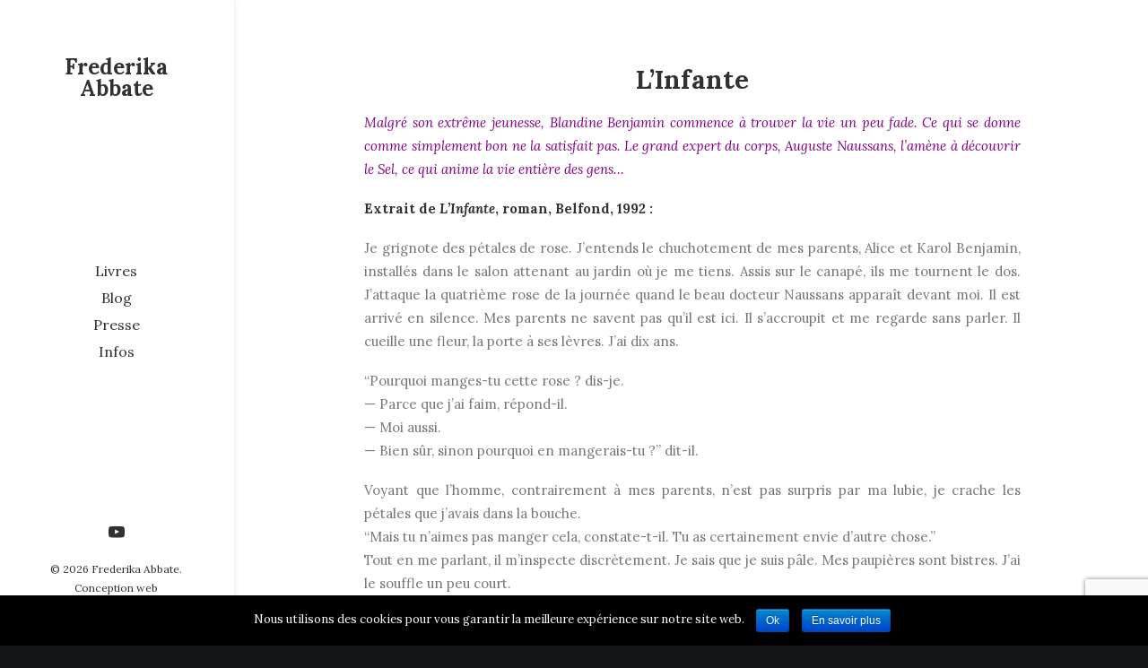

--- FILE ---
content_type: text/html; charset=UTF-8
request_url: https://frederika-abbate.com/linfante/
body_size: 10206
content:
<!DOCTYPE html>
<html class="no-touch" lang="fr-FR" xmlns="http://www.w3.org/1999/xhtml">
<head>
<meta http-equiv="Content-Type" content="text/html; charset=UTF-8">
<meta name="viewport" content="width=device-width, initial-scale=1">
<link rel="profile" href="https://gmpg.org/xfn/11">
<link rel="pingback" href="https://frederika-abbate.com/xmlrpc.php">
<title>L&#8217;Infante &#8211; Frederika Abbate</title>
<link rel='dns-prefetch' href='//www.google.com' />
<link rel='dns-prefetch' href='//fonts.googleapis.com' />
<link rel='dns-prefetch' href='//s.w.org' />
<link rel="alternate" type="application/rss+xml" title="Frederika Abbate &raquo; Flux" href="https://frederika-abbate.com/feed/" />
<link rel="alternate" type="application/rss+xml" title="Frederika Abbate &raquo; Flux des commentaires" href="https://frederika-abbate.com/comments/feed/" />
		<script type="text/javascript">
			window._wpemojiSettings = {"baseUrl":"https:\/\/s.w.org\/images\/core\/emoji\/12.0.0-1\/72x72\/","ext":".png","svgUrl":"https:\/\/s.w.org\/images\/core\/emoji\/12.0.0-1\/svg\/","svgExt":".svg","source":{"concatemoji":"https:\/\/frederika-abbate.com\/wp-includes\/js\/wp-emoji-release.min.js?ver=5.3.20"}};
			!function(e,a,t){var n,r,o,i=a.createElement("canvas"),p=i.getContext&&i.getContext("2d");function s(e,t){var a=String.fromCharCode;p.clearRect(0,0,i.width,i.height),p.fillText(a.apply(this,e),0,0);e=i.toDataURL();return p.clearRect(0,0,i.width,i.height),p.fillText(a.apply(this,t),0,0),e===i.toDataURL()}function c(e){var t=a.createElement("script");t.src=e,t.defer=t.type="text/javascript",a.getElementsByTagName("head")[0].appendChild(t)}for(o=Array("flag","emoji"),t.supports={everything:!0,everythingExceptFlag:!0},r=0;r<o.length;r++)t.supports[o[r]]=function(e){if(!p||!p.fillText)return!1;switch(p.textBaseline="top",p.font="600 32px Arial",e){case"flag":return s([127987,65039,8205,9895,65039],[127987,65039,8203,9895,65039])?!1:!s([55356,56826,55356,56819],[55356,56826,8203,55356,56819])&&!s([55356,57332,56128,56423,56128,56418,56128,56421,56128,56430,56128,56423,56128,56447],[55356,57332,8203,56128,56423,8203,56128,56418,8203,56128,56421,8203,56128,56430,8203,56128,56423,8203,56128,56447]);case"emoji":return!s([55357,56424,55356,57342,8205,55358,56605,8205,55357,56424,55356,57340],[55357,56424,55356,57342,8203,55358,56605,8203,55357,56424,55356,57340])}return!1}(o[r]),t.supports.everything=t.supports.everything&&t.supports[o[r]],"flag"!==o[r]&&(t.supports.everythingExceptFlag=t.supports.everythingExceptFlag&&t.supports[o[r]]);t.supports.everythingExceptFlag=t.supports.everythingExceptFlag&&!t.supports.flag,t.DOMReady=!1,t.readyCallback=function(){t.DOMReady=!0},t.supports.everything||(n=function(){t.readyCallback()},a.addEventListener?(a.addEventListener("DOMContentLoaded",n,!1),e.addEventListener("load",n,!1)):(e.attachEvent("onload",n),a.attachEvent("onreadystatechange",function(){"complete"===a.readyState&&t.readyCallback()})),(n=t.source||{}).concatemoji?c(n.concatemoji):n.wpemoji&&n.twemoji&&(c(n.twemoji),c(n.wpemoji)))}(window,document,window._wpemojiSettings);
		</script>
		<style type="text/css">
img.wp-smiley,
img.emoji {
	display: inline !important;
	border: none !important;
	box-shadow: none !important;
	height: 1em !important;
	width: 1em !important;
	margin: 0 .07em !important;
	vertical-align: -0.1em !important;
	background: none !important;
	padding: 0 !important;
}
</style>
	<link rel='stylesheet' id='layerslider-css'  href='https://frederika-abbate.com/wp-content/plugins/LayerSlider/static/layerslider/css/layerslider.css?ver=6.9.2' type='text/css' media='all' />
<link rel='stylesheet' id='wp-block-library-css'  href='https://frederika-abbate.com/wp-includes/css/dist/block-library/style.min.css?ver=5.3.20' type='text/css' media='all' />
<style id='wp-block-library-inline-css' type='text/css'>
.has-text-align-justify{text-align:justify;}
</style>
<link rel='stylesheet' id='contact-form-7-css'  href='https://frederika-abbate.com/wp-content/plugins/contact-form-7/includes/css/styles.css?ver=5.1.6' type='text/css' media='all' />
<link rel='stylesheet' id='cookie-notice-front-css'  href='https://frederika-abbate.com/wp-content/plugins/cookie-notice/css/front.min.css?ver=5.3.20' type='text/css' media='all' />
<link rel='stylesheet' id='rs-plugin-settings-css'  href='https://frederika-abbate.com/wp-content/plugins/revslider/public/assets/css/rs6.css?ver=6.1.5' type='text/css' media='all' />
<style id='rs-plugin-settings-inline-css' type='text/css'>
#rs-demo-id {}
</style>
<link rel='stylesheet' id='uncodefont-google-css'  href='//fonts.googleapis.com/css?family=Poppins%3A300%2Cregular%2C500%2C600%2C700%7CDroid+Serif%3Aregular%2Citalic%2C700%2C700italic%7CPlayfair+Display%3Aregular%2Citalic%2C700%2C700italic%2C900%2C900italic%7CRoboto%3A100%2C100italic%2C300%2C300italic%2Cregular%2Citalic%2C500%2C500italic%2C700%2C700italic%2C900%2C900italic%7CQuicksand%3A300%2Cregular%2C500%2C700%7CLora%3Aregular%2Citalic%2C700%2C700italic%7CRoboto+Condensed%3A300%2C300italic%2Cregular%2Citalic%2C700%2C700italic&#038;subset=devanagari%2Clatin-ext%2Clatin%2Ccyrillic%2Cvietnamese%2Cgreek%2Ccyrillic-ext%2Cgreek-ext&#038;ver=2.2.4' type='text/css' media='all' />
<link rel='stylesheet' id='uncode-privacy-css'  href='https://frederika-abbate.com/wp-content/plugins/uncode-privacy/assets/css/uncode-privacy-public.css?ver=2.1.1' type='text/css' media='all' />
<link rel='stylesheet' id='uncode-style-css'  href='https://frederika-abbate.com/wp-content/themes/uncode/library/css/style.css?ver=1139490166' type='text/css' media='all' />
<style id='uncode-style-inline-css' type='text/css'>

@media (min-width: 960px) { .limit-width { max-width: 1200px; margin: auto;}}
@media (min-width: 960px) { .main-header, .vmenu-container { width: 264px; }}
</style>
<link rel='stylesheet' id='uncode-icons-css'  href='https://frederika-abbate.com/wp-content/themes/uncode/library/css/uncode-icons.css?ver=1139490166' type='text/css' media='all' />
<link rel='stylesheet' id='uncode-custom-style-css'  href='https://frederika-abbate.com/wp-content/themes/uncode/library/css/style-custom.css?ver=1139490166' type='text/css' media='all' />
<link rel='stylesheet' id='jetpack_css-css'  href='https://frederika-abbate.com/wp-content/plugins/jetpack/css/jetpack.css?ver=8.1.4' type='text/css' media='all' />
<script type='text/javascript'>
/* <![CDATA[ */
var LS_Meta = {"v":"6.9.2"};
/* ]]> */
</script>
<script type='text/javascript' src='https://frederika-abbate.com/wp-content/plugins/LayerSlider/static/layerslider/js/greensock.js?ver=1.19.0'></script>
<script type='text/javascript' src='https://frederika-abbate.com/wp-includes/js/jquery/jquery.js?ver=1.12.4-wp'></script>
<script type='text/javascript' src='https://frederika-abbate.com/wp-includes/js/jquery/jquery-migrate.min.js?ver=1.4.1'></script>
<script type='text/javascript' src='https://frederika-abbate.com/wp-content/plugins/LayerSlider/static/layerslider/js/layerslider.kreaturamedia.jquery.js?ver=6.9.2'></script>
<script type='text/javascript' src='https://frederika-abbate.com/wp-content/plugins/LayerSlider/static/layerslider/js/layerslider.transitions.js?ver=6.9.2'></script>
<script type='text/javascript'>
/* <![CDATA[ */
var cnArgs = {"ajaxurl":"https:\/\/frederika-abbate.com\/wp-admin\/admin-ajax.php","hideEffect":"fade","onScroll":"no","onScrollOffset":"100","onClick":"no","cookieName":"cookie_notice_accepted","cookieValue":"true","cookieTime":"2592000","cookiePath":"\/","cookieDomain":"","redirection":"","cache":"","refuse":"no","revoke_cookies":"0","revoke_cookies_opt":"automatic","secure":"1"};
/* ]]> */
</script>
<script type='text/javascript' src='https://frederika-abbate.com/wp-content/plugins/cookie-notice/js/front.min.js?ver=1.2.50'></script>
<script type='text/javascript' src='https://frederika-abbate.com/wp-content/plugins/revslider/public/assets/js/revolution.tools.min.js?ver=6.0'></script>
<script type='text/javascript' src='https://frederika-abbate.com/wp-content/plugins/revslider/public/assets/js/rs6.min.js?ver=6.1.5'></script>
<script type='text/javascript' src='/wp-content/themes/uncode/library/js/ai-uncode.js' id='uncodeAI' data-home='/' data-path='/' data-breakpoints-images='258,516,720,1032,1440,2064,2880'></script>
<script type='text/javascript'>
/* <![CDATA[ */
var SiteParameters = {"days":"jours","hours":"heures","minutes":"minutes","seconds":"secondes","constant_scroll":"on","scroll_speed":"2","parallax_factor":"0.25","loading":"Chargement...","slide_name":"slide","slide_footer":"footer","ajax_url":"https:\/\/frederika-abbate.com\/wp-admin\/admin-ajax.php","nonce_adaptive_images":"2a86a5990a","enable_debug":"","block_mobile_videos":"","is_frontend_editor":"","mobile_parallax_allowed":"","wireframes_plugin_active":"1"};
/* ]]> */
</script>
<script type='text/javascript' src='https://frederika-abbate.com/wp-content/themes/uncode/library/js/init.js?ver=1139490166'></script>
<meta name="generator" content="Powered by LayerSlider 6.9.2 - Multi-Purpose, Responsive, Parallax, Mobile-Friendly Slider Plugin for WordPress." />
<!-- LayerSlider updates and docs at: https://layerslider.kreaturamedia.com -->
<link rel='https://api.w.org/' href='https://frederika-abbate.com/wp-json/' />
<link rel="EditURI" type="application/rsd+xml" title="RSD" href="https://frederika-abbate.com/xmlrpc.php?rsd" />
<link rel="wlwmanifest" type="application/wlwmanifest+xml" href="https://frederika-abbate.com/wp-includes/wlwmanifest.xml" /> 
<link rel='prev' title='Le Majordome' href='https://frederika-abbate.com/lemajordome/' />
<link rel='next' title='Virginité' href='https://frederika-abbate.com/virginite/' />
<meta name="generator" content="WordPress 5.3.20" />
<link rel="canonical" href="https://frederika-abbate.com/linfante/" />
<link rel='shortlink' href='https://frederika-abbate.com/?p=197' />
<link rel="alternate" type="application/json+oembed" href="https://frederika-abbate.com/wp-json/oembed/1.0/embed?url=https%3A%2F%2Ffrederika-abbate.com%2Flinfante%2F" />
<link rel="alternate" type="text/xml+oembed" href="https://frederika-abbate.com/wp-json/oembed/1.0/embed?url=https%3A%2F%2Ffrederika-abbate.com%2Flinfante%2F&#038;format=xml" />
<style type='text/css'>img#wpstats{display:none}</style><style type="text/css">.recentcomments a{display:inline !important;padding:0 !important;margin:0 !important;}</style><meta name="generator" content="Powered by Slider Revolution 6.1.5 - responsive, Mobile-Friendly Slider Plugin for WordPress with comfortable drag and drop interface." />
<link rel="icon" href="https://frederika-abbate.com/wp-content/uploads/2002/09/cropped-illustration-ronce-noire-abbate-1-32x32.jpg" sizes="32x32" />
<link rel="icon" href="https://frederika-abbate.com/wp-content/uploads/2002/09/cropped-illustration-ronce-noire-abbate-1-192x192.jpg" sizes="192x192" />
<link rel="apple-touch-icon-precomposed" href="https://frederika-abbate.com/wp-content/uploads/2002/09/cropped-illustration-ronce-noire-abbate-1-180x180.jpg" />
<meta name="msapplication-TileImage" content="https://frederika-abbate.com/wp-content/uploads/2002/09/cropped-illustration-ronce-noire-abbate-1-270x270.jpg" />
<script type="text/javascript">function setREVStartSize(t){try{var h,e=document.getElementById(t.c).parentNode.offsetWidth;if(e=0===e||isNaN(e)?window.innerWidth:e,t.tabw=void 0===t.tabw?0:parseInt(t.tabw),t.thumbw=void 0===t.thumbw?0:parseInt(t.thumbw),t.tabh=void 0===t.tabh?0:parseInt(t.tabh),t.thumbh=void 0===t.thumbh?0:parseInt(t.thumbh),t.tabhide=void 0===t.tabhide?0:parseInt(t.tabhide),t.thumbhide=void 0===t.thumbhide?0:parseInt(t.thumbhide),t.mh=void 0===t.mh||""==t.mh||"auto"===t.mh?0:parseInt(t.mh,0),"fullscreen"===t.layout||"fullscreen"===t.l)h=Math.max(t.mh,window.innerHeight);else{for(var i in t.gw=Array.isArray(t.gw)?t.gw:[t.gw],t.rl)void 0!==t.gw[i]&&0!==t.gw[i]||(t.gw[i]=t.gw[i-1]);for(var i in t.gh=void 0===t.el||""===t.el||Array.isArray(t.el)&&0==t.el.length?t.gh:t.el,t.gh=Array.isArray(t.gh)?t.gh:[t.gh],t.rl)void 0!==t.gh[i]&&0!==t.gh[i]||(t.gh[i]=t.gh[i-1]);var r,a=new Array(t.rl.length),n=0;for(var i in t.tabw=t.tabhide>=e?0:t.tabw,t.thumbw=t.thumbhide>=e?0:t.thumbw,t.tabh=t.tabhide>=e?0:t.tabh,t.thumbh=t.thumbhide>=e?0:t.thumbh,t.rl)a[i]=t.rl[i]<window.innerWidth?0:t.rl[i];for(var i in r=a[0],a)r>a[i]&&0<a[i]&&(r=a[i],n=i);var d=e>t.gw[n]+t.tabw+t.thumbw?1:(e-(t.tabw+t.thumbw))/t.gw[n];h=t.gh[n]*d+(t.tabh+t.thumbh)}void 0===window.rs_init_css&&(window.rs_init_css=document.head.appendChild(document.createElement("style"))),document.getElementById(t.c).height=h,window.rs_init_css.innerHTML+="#"+t.c+"_wrapper { height: "+h+"px }"}catch(t){console.log("Failure at Presize of Slider:"+t)}};</script>
		<style type="text/css" id="wp-custom-css">
			.t-entry-meta { 
	display:none; 
} 
		</style>
		<noscript><style> .wpb_animate_when_almost_visible { opacity: 1; }</style></noscript></head>
<body data-rsssl=1 class="post-template-default single single-post postid-197 single-format-standard  style-color-wayh-bg cookies-not-set group-blog vmenu vmenu-middle vmenu-center vmenu-position-left header-full-width main-center-align menu-mobile-animated menu-mobile-transparent menu-mobile-centered menu-accordion-active mobile-parallax-not-allowed ilb-no-bounce unreg wpb-js-composer js-comp-ver-6.1.0 vc_responsive" data-border="0">
		<div class="body-borders" data-border="0"><div class="top-border body-border-shadow"></div><div class="right-border body-border-shadow"></div><div class="bottom-border body-border-shadow"></div><div class="left-border body-border-shadow"></div><div class="top-border style-light-bg"></div><div class="right-border style-light-bg"></div><div class="bottom-border style-light-bg"></div><div class="left-border style-light-bg"></div></div>	<div class="box-wrapper">
		<div class="box-container">
		<script type="text/javascript">UNCODE.initBox();</script>
		<div class="main-header">
													<div id="masthead" class="masthead-vertical menu-hide-only-vertical">
														<div class="vmenu-container menu-container  menu-primary menu-light submenu-light style-light-original style-color-xsdn-bg vmenu-borders menu-shadows menu-no-arrows menu-hide-vertical">
															<div class="row row-parent"><div class="row-inner restrict row-brand">
																	<div id="logo-container-mobile" class="col-lg-12 logo-container">
																		<div class="style-light">
																			<a href="https://frederika-abbate.com/" class="navbar-brand" data-minheight="14"><h2 class="text-logo h3 logo-skinnable main-logo" data-maxheight="24" style="font-size:24px;">Frederika Abbate</h2></a>
																		</div>
																		<div class="mmb-container"><div class="mobile-menu-button 8 mobile-menu-button-light lines-button x2"><span class="lines"></span></div></div>
																	</div>
																</div><div class="row-inner expand">
																	<div class="main-menu-container">
																		<div class="vmenu-row-wrapper">
																			<div class="vmenu-wrap-cell">
																				<div class="row-inner expand">
																					<div class="menu-sidebar navbar-main">
																						<div class="menu-sidebar-inner">
																							<div class="menu-accordion"><ul id="menu-abbate-main" class="menu-primary-inner menu-smart sm sm-vertical"><li id="menu-item-83123" class="menu-item menu-item-type-post_type menu-item-object-page menu-item-83123 menu-item-link"><a title="Livres" href="https://frederika-abbate.com/romans/">Livres<i class="fa fa-angle-right fa-dropdown"></i></a></li>
<li id="menu-item-83140" class="menu-item menu-item-type-post_type menu-item-object-page menu-item-83140 menu-item-link"><a title="Blog" href="https://frederika-abbate.com/textes/">Blog<i class="fa fa-angle-right fa-dropdown"></i></a></li>
<li id="menu-item-83332" class="menu-item menu-item-type-post_type menu-item-object-page menu-item-has-children menu-item-83332 dropdown menu-item-link"><a title="Presse" href="https://frederika-abbate.com/presse/" data-toggle="dropdown" class="dropdown-toggle" data-type="title">Presse<i class="fa fa-angle-down fa-dropdown"></i></a>
<ul role="menu" class="drop-menu">
	<li id="menu-item-85287" class="menu-item menu-item-type-custom menu-item-object-custom menu-item-85287"><a title="Letizia Battaglia" href="https://frederika-abbate.com/presse/#letizia">Letizia Battaglia<i class="fa fa-angle-right fa-dropdown"></i></a></li>
	<li id="menu-item-83713" class="menu-item menu-item-type-custom menu-item-object-custom menu-item-83713"><a title="Les Anges de l&#039;Histoire" href="https://frederika-abbate.com/presse/#anges">Les Anges de l&#8217;Histoire<i class="fa fa-angle-right fa-dropdown"></i></a></li>
	<li id="menu-item-83526" class="menu-item menu-item-type-custom menu-item-object-custom menu-item-83526"><a title="La transparence des voiles" href="https://frederika-abbate.com/presse/#transparence">La transparence des voiles<i class="fa fa-angle-right fa-dropdown"></i></a></li>
	<li id="menu-item-83527" class="menu-item menu-item-type-custom menu-item-object-custom menu-item-83527"><a title="Apolline Francoeur" href="https://frederika-abbate.com/presse/#apolline">Apolline Francoeur<i class="fa fa-angle-right fa-dropdown"></i></a></li>
	<li id="menu-item-83528" class="menu-item menu-item-type-custom menu-item-object-custom menu-item-83528"><a title="Viriginité" href="https://frederika-abbate.com/presse/#virginite">Viriginité<i class="fa fa-angle-right fa-dropdown"></i></a></li>
	<li id="menu-item-83529" class="menu-item menu-item-type-custom menu-item-object-custom menu-item-83529"><a title="L&#039;Infante" href="https://frederika-abbate.com/presse/#infante">L&#8217;Infante<i class="fa fa-angle-right fa-dropdown"></i></a></li>
	<li id="menu-item-83530" class="menu-item menu-item-type-custom menu-item-object-custom menu-item-83530"><a title="Le Majordome" href="https://frederika-abbate.com/presse/#majordome">Le Majordome<i class="fa fa-angle-right fa-dropdown"></i></a></li>
</ul>
</li>
<li id="menu-item-83018" class="menu-item menu-item-type-post_type menu-item-object-page menu-item-83018 menu-item-link"><a title="Infos" href="https://frederika-abbate.com/a-propos/">Infos<i class="fa fa-angle-right fa-dropdown"></i></a></li>
</ul></div></div>
															 						</div>
															 					</div><div class="row-inner restrict">
														 						<div class="menu-sidebar">
														 							<div class="menu-sidebar-inner">
																						<div class="nav navbar-nav navbar-social"><ul class="menu-smart sm menu-social mobile-hidden tablet-hidden"><li class="menu-item-link social-icon tablet-hidden mobile-hidden social-172617"><a href="https://www.youtube.com/channel/UCpKejoqtRd3tsKGMF3JuwUw" class="social-menu-link" target="_blank"><i class="fa fa-youtube-play"></i></a></li></ul></div><div class="mobile-hidden tablet-hidden vmenu-footer style-light"><p style="text-align: center;"><a href="/mentions-legales/">© <script type="text/javascript">
  document.write(new Date().getFullYear());
</script> Frederika Abbate. </a><br /><a href="https://alicepittavino.com/" target="_blank" rel="noopener">Conception web</a></p></div>
																					</div>
																				</div>
																			</div>
															 				</div>
														 				</div>
														 			</div>
																</div>
															</div>
														</div>
													</div>
												</div>			<script type="text/javascript">UNCODE.fixMenuHeight();</script>
			<div class="main-wrapper">
				<div class="main-container">
					<div class="page-wrapper">
						<div class="sections-container">
<script type="text/javascript">UNCODE.initHeader();</script><article id="post-197" class="page-body style-color-xsdn-bg post-197 post type-post status-publish format-standard hentry category-textes">
          <div class="post-wrapper">
          	<div class="post-body"><div class="post-content un-no-sidebar-layout" style="max-width: 804px; margin: auto;"><div class="row-container">
		  					<div class="row row-parent style-light double-top-padding double-bottom-padding">
									<h2 style="text-align: center;">L&#8217;Infante</h2>
<p style="text-align: justify;"><em><span style="color: #800080;">Malgré son extrême jeunesse, Blandine Benjamin commence à trouver la vie un peu fade. Ce qui se donne comme simplement bon ne la satisfait pas. Le grand expert du corps, Auguste Naussans, l&#8217;amène à découvrir le Sel, ce qui anime la vie entière des gens&#8230;</span></em></p>
<p style="text-align: justify;"><strong>Extrait de <em>L&#8217;Infante</em>, roman, Belfond, 1992 :</strong></p>
<p style="text-align: justify;">Je grignote des pétales de rose. J&#8217;entends le chuchotement de mes parents, Alice et Karol Benjamin, installés dans le salon attenant au jardin où je me tiens. Assis sur le canapé, ils me tournent le dos. J&#8217;attaque la quatrième rose de la journée quand le beau docteur Naussans apparaît devant moi. Il est arrivé en silence. Mes parents ne savent pas qu&#8217;il est ici. Il s&#8217;accroupit et me regarde sans parler. Il cueille une fleur, la porte à ses lèvres. J&#8217;ai dix ans.</p>
<p><span id="more-197"></span></p>
<p style="text-align: justify;">&#8220;Pourquoi manges-tu cette rose ? dis-je.<br />
— Parce que j&#8217;ai faim, répond-il.<br />
— Moi aussi.<br />
— Bien sûr, sinon pourquoi en mangerais-tu ?&#8221; dit-il.</p>
<p style="text-align: justify;">Voyant que l&#8217;homme, contrairement à mes parents, n&#8217;est pas surpris par ma lubie, je crache les pétales que j&#8217;avais dans la bouche.<br />
&#8220;Mais tu n&#8217;aimes pas manger cela, constate-t-il. Tu as certainement envie d&#8217;autre chose.&#8221;<br />
Tout en me parlant, il m&#8217;inspecte discrètement. Je sais que je suis pâle. Mes paupières sont bistres. J&#8217;ai le souffle un peu court.<br />
&#8220;J&#8217;ai perdu le goût, dis-je. J&#8217;aimerais bien le retrouver.&#8221;</p>
<p style="text-align: justify;">L&#8217;homme sourit. Je regarde ses dents très blanches qui brillent, mises en valeur par sa peau tannée et par ses grands yeux bleus limpides. Je frissonne. Il s&#8217;approche tout près de moi, penche la tête, commence à me mordiller la nuque. Puis sa bouche descend le long de mon cou et prestement déchire ma robe. Je vois ensuite sa main saisir mon sein que nul n&#8217;avait touché.</p>
<p style="text-align: justify;">&#8220;Je sens que ta chair se sent pas la mienne, dit-il.<br />
— Suis-je morte ?<br />
— Non, toi tu respires. Les morts ne respirent pas.<br />
— Cela ne suffit pas comme preuve. Il m&#8217;en faut une autre.<br />
— Les morts ne jouissent pas.<br />
— C&#8217;est quoi jouir ?<br />
— Je vais te montrer&#8221;, dit-il.</p>

								</div>
							</div></div><div class="post-footer post-footer-light row-container"><div class="row-container">
		  					<div class="row row-parent style-light no-top-padding double-bottom-padding" style="max-width: 804px; margin: auto;">
									<div class="post-share">
	          						<div class="detail-container margin-auto">
													<div class="share-button share-buttons share-inline only-icon"></div>
												</div>
											</div>
								</div>
							</div></div></div><div class="row-container row-navigation row-navigation-light">
		  					<div class="row row-parent style-light limit-width">
									<nav class="post-navigation">
									<ul class="navigation"><li class="page-prev"><span class="btn-container"><a class="btn btn-link text-default-color btn-icon-left" href="https://frederika-abbate.com/lemajordome/" rel="prev"><i class="fa fa-angle-left"></i><span>Précédent</span></a></span></li><li class="page-next"><span class="btn-container"><a class="btn btn-link text-default-color btn-icon-right" href="https://frederika-abbate.com/virginite/" rel="next"><span>Suivant</span><i class="fa fa-angle-right"></i></a></span></li></ul><!-- .navigation -->
							</nav><!-- .post-navigation -->
								</div>
							</div>
          </div>
        </article>								</div><!-- sections container -->
							</div><!-- page wrapper -->
												<footer id="colophon" class="site-footer">
							<div class="row-container style-dark-bg footer-center footer-last desktop-hidden">
		  					<div class="row row-parent style-dark limit-width no-top-padding no-h-padding no-bottom-padding">
									<div class="uncell col-lg-6 pos-middle text-center"><div class="social-icon icon-box icon-box-top icon-inline"><a href="https://www.youtube.com/channel/UCpKejoqtRd3tsKGMF3JuwUw" target="_blank"><i class="fa fa-youtube-play"></i></a></div></div><div class="site-info uncell col-lg-6 pos-middle text-center"><p style="text-align: center;"><a href="/mentions-legales/">© <script type="text/javascript">
  document.write(new Date().getFullYear());
</script> Frederika Abbate. </a><br /><a href="https://alicepittavino.com/" target="_blank" rel="noopener">Conception web</a></p>
</div><!-- site info -->
								</div>
							</div>						</footer>
											</div><!-- main container -->
				</div><!-- main wrapper -->
							</div><!-- box container -->
		</div><!-- box wrapper -->
		<div class="style-light footer-scroll-top"><a href="#" class="scroll-top"><i class="fa fa-angle-up fa-stack fa-rounded btn-default btn-hover-nobg"></i></a></div><div class="gdpr-overlay"></div><div class="gdpr gdpr-privacy-preferences">
	<div class="gdpr-wrapper">
		<form method="post" class="gdpr-privacy-preferences-frm" action="https://frederika-abbate.com/wp-admin/admin-post.php">
			<input type="hidden" name="action" value="uncode_privacy_update_privacy_preferences">
			<input type="hidden" id="update-privacy-preferences-nonce" name="update-privacy-preferences-nonce" value="346d151bd1" /><input type="hidden" name="_wp_http_referer" value="/linfante/" />			<header>
				<div class="gdpr-box-title">
					<h3>Privacy Preference Center</h3>
					<span class="gdpr-close"></span>
				</div>
			</header>
			<div class="gdpr-content">
				<div class="gdpr-tab-content">
					<div class="gdpr-consent-management gdpr-active">
						<header>
							<h4>Privacy Preferences</h4>
						</header>
						<div class="gdpr-info">
							<p></p>
													</div>
					</div>
				</div>
			</div>
			<footer>
				<input type="submit" class="btn-accent btn-flat" value="Save Preferences">
							</footer>
		</form>
	</div>
</div>
<script type='text/javascript'>
/* <![CDATA[ */
var wpcf7 = {"apiSettings":{"root":"https:\/\/frederika-abbate.com\/wp-json\/contact-form-7\/v1","namespace":"contact-form-7\/v1"}};
/* ]]> */
</script>
<script type='text/javascript' src='https://frederika-abbate.com/wp-content/plugins/contact-form-7/includes/js/scripts.js?ver=5.1.6'></script>
<script type='text/javascript' src='https://frederika-abbate.com/wp-content/plugins/uncode-privacy/assets/js/js-cookie.min.js?ver=2.2.0'></script>
<script type='text/javascript'>
/* <![CDATA[ */
var Uncode_Privacy_Parameters = {"accent_color":"#800080"};
/* ]]> */
</script>
<script type='text/javascript' src='https://frederika-abbate.com/wp-content/plugins/uncode-privacy/assets/js/uncode-privacy-public.min.js?ver=2.1.1'></script>
<script type='text/javascript' src='https://www.google.com/recaptcha/api.js?render=6LeAGs0UAAAAAOGR4KFKF6BioGvLL8msY5Gr5fvK&#038;ver=3.0'></script>
<script type='text/javascript'>
var mejsL10n = {"language":"fr","strings":{"mejs.install-flash":"Vous utilisez un navigateur qui n\u2019a pas le lecteur Flash activ\u00e9 ou install\u00e9. Veuillez activer votre extension Flash ou t\u00e9l\u00e9charger la derni\u00e8re version \u00e0 partir de cette adresse\u00a0: https:\/\/get.adobe.com\/flashplayer\/","mejs.fullscreen-off":"Quitter le plein \u00e9cran","mejs.fullscreen-on":"Passer en plein \u00e9cran","mejs.download-video":"T\u00e9l\u00e9charger la vid\u00e9o","mejs.fullscreen":"Plein \u00e9cran","mejs.time-jump-forward":["Saut en avant d\u20191 seconde","Avancer de %1 secondes"],"mejs.loop":"Lire en boucle","mejs.play":"Lecture","mejs.pause":"Pause","mejs.close":"Fermer","mejs.time-slider":"Curseur de temps","mejs.time-help-text":"Utilisez les fl\u00e8ches droite\/gauche pour avancer d\u2019une seconde, haut\/bas pour avancer de dix secondes.","mejs.time-skip-back":["Revenir une seconde en arri\u00e8re","Saut en arri\u00e8re de %1 seconde(s)"],"mejs.captions-subtitles":"L\u00e9gendes\/Sous-titres","mejs.captions-chapters":"Chapitres","mejs.none":"Aucun","mejs.mute-toggle":"Couper le son","mejs.volume-help-text":"Utilisez les fl\u00e8ches haut\/bas pour augmenter ou diminuer le volume.","mejs.unmute":"R\u00e9activer le son","mejs.mute":"Muet","mejs.volume-slider":"Curseur de volume","mejs.video-player":"Lecteur vid\u00e9o","mejs.audio-player":"Lecteur audio","mejs.ad-skip":"Passer la publicit\u00e9","mejs.ad-skip-info":["Passer dans %1 seconde","Passer dans %1 secondes"],"mejs.source-chooser":"S\u00e9lecteur de source","mejs.stop":"Arr\u00eater","mejs.speed-rate":"Taux de vitesse","mejs.live-broadcast":"\u00c9mission en direct","mejs.afrikaans":"Afrikaans","mejs.albanian":"Albanais","mejs.arabic":"Arabe","mejs.belarusian":"Bi\u00e9lorusse","mejs.bulgarian":"Bulgare","mejs.catalan":"Catalan","mejs.chinese":"Chinois","mejs.chinese-simplified":"Chinois (simplifi\u00e9)","mejs.chinese-traditional":"Chinois (traditionnel)","mejs.croatian":"Croate","mejs.czech":"Tch\u00e8que","mejs.danish":"Danois","mejs.dutch":"N\u00e9erlandais","mejs.english":"Anglais","mejs.estonian":"Estonien","mejs.filipino":"Filipino","mejs.finnish":"Terminer","mejs.french":"Fran\u00e7ais","mejs.galician":"Galicien","mejs.german":"Allemand","mejs.greek":"Grec","mejs.haitian-creole":"Cr\u00e9ole ha\u00eftien","mejs.hebrew":"H\u00e9breu","mejs.hindi":"Hindi","mejs.hungarian":"Hongrois","mejs.icelandic":"Islandais","mejs.indonesian":"Indon\u00e9sien","mejs.irish":"Irlandais","mejs.italian":"Italien","mejs.japanese":"Japonais","mejs.korean":"Cor\u00e9en","mejs.latvian":"Letton","mejs.lithuanian":"Lituanien","mejs.macedonian":"Mac\u00e9donien","mejs.malay":"Malais","mejs.maltese":"Maltais","mejs.norwegian":"Norv\u00e9gien","mejs.persian":"Perse","mejs.polish":"Polonais","mejs.portuguese":"Portugais","mejs.romanian":"Roumain","mejs.russian":"Russe","mejs.serbian":"Serbe","mejs.slovak":"Slovaque","mejs.slovenian":"Slov\u00e9nien","mejs.spanish":"Espagnol","mejs.swahili":"Swahili","mejs.swedish":"Su\u00e9dois","mejs.tagalog":"Tagalog","mejs.thai":"Thai","mejs.turkish":"Turc","mejs.ukrainian":"Ukrainien","mejs.vietnamese":"Vietnamien","mejs.welsh":"Ga\u00e9lique","mejs.yiddish":"Yiddish"}};
</script>
<script type='text/javascript' src='https://frederika-abbate.com/wp-includes/js/mediaelement/mediaelement-and-player.min.js?ver=4.2.13-9993131'></script>
<script type='text/javascript' src='https://frederika-abbate.com/wp-includes/js/mediaelement/mediaelement-migrate.min.js?ver=5.3.20'></script>
<script type='text/javascript'>
/* <![CDATA[ */
var _wpmejsSettings = {"pluginPath":"\/wp-includes\/js\/mediaelement\/","classPrefix":"mejs-","stretching":"responsive"};
/* ]]> */
</script>
<script type='text/javascript' src='https://frederika-abbate.com/wp-includes/js/mediaelement/wp-mediaelement.min.js?ver=5.3.20'></script>
<script type='text/javascript' src='https://frederika-abbate.com/wp-content/themes/uncode/library/js/plugins.js?ver=1139490166'></script>
<script type='text/javascript' src='https://frederika-abbate.com/wp-content/themes/uncode/library/js/app.js?ver=1139490166'></script>
<script type='text/javascript' src='https://frederika-abbate.com/wp-includes/js/wp-embed.min.js?ver=5.3.20'></script>
<script type="text/javascript">
( function( grecaptcha, sitekey, actions ) {

	var wpcf7recaptcha = {

		execute: function( action ) {
			grecaptcha.execute(
				sitekey,
				{ action: action }
			).then( function( token ) {
				var forms = document.getElementsByTagName( 'form' );

				for ( var i = 0; i < forms.length; i++ ) {
					var fields = forms[ i ].getElementsByTagName( 'input' );

					for ( var j = 0; j < fields.length; j++ ) {
						var field = fields[ j ];

						if ( 'g-recaptcha-response' === field.getAttribute( 'name' ) ) {
							field.setAttribute( 'value', token );
							break;
						}
					}
				}
			} );
		},

		executeOnHomepage: function() {
			wpcf7recaptcha.execute( actions[ 'homepage' ] );
		},

		executeOnContactform: function() {
			wpcf7recaptcha.execute( actions[ 'contactform' ] );
		},

	};

	grecaptcha.ready(
		wpcf7recaptcha.executeOnHomepage
	);

	document.addEventListener( 'change',
		wpcf7recaptcha.executeOnContactform, false
	);

	document.addEventListener( 'wpcf7submit',
		wpcf7recaptcha.executeOnHomepage, false
	);

} )(
	grecaptcha,
	'6LeAGs0UAAAAAOGR4KFKF6BioGvLL8msY5Gr5fvK',
	{"homepage":"homepage","contactform":"contactform"}
);
</script>
<script type='text/javascript' src='https://stats.wp.com/e-202605.js' async='async' defer='defer'></script>
<script type='text/javascript'>
	_stq = window._stq || [];
	_stq.push([ 'view', {v:'ext',j:'1:8.1.4',blog:'170649033',post:'197',tz:'1',srv:'frederika-abbate.com'} ]);
	_stq.push([ 'clickTrackerInit', '170649033', '197' ]);
</script>

		<!-- Cookie Notice plugin v1.2.50 by Digital Factory https://dfactory.eu/ -->
		<div id="cookie-notice" role="banner" class="cookie-notice-hidden cookie-revoke-hidden cn-position-bottom" aria-label="Cookie Notice" style="background-color: #000;"><div class="cookie-notice-container" style="color: #fff;"><span id="cn-notice-text" class="cn-text-container">Nous utilisons des cookies pour vous garantir la meilleure expérience sur notre site web. </span><span id="cn-notice-buttons" class="cn-buttons-container"><a href="#" id="cn-accept-cookie" data-cookie-set="accept" class="cn-set-cookie cn-button bootstrap button">Ok</a><a href="https://frederika-abbate.com/mentions-legales/" target="_blank" id="cn-more-info" class="cn-more-info cn-button bootstrap button">En savoir plus</a></span></div>
			
		</div>
		<!-- / Cookie Notice plugin --></body>
</html>


--- FILE ---
content_type: text/html; charset=utf-8
request_url: https://www.google.com/recaptcha/api2/anchor?ar=1&k=6LeAGs0UAAAAAOGR4KFKF6BioGvLL8msY5Gr5fvK&co=aHR0cHM6Ly9mcmVkZXJpa2EtYWJiYXRlLmNvbTo0NDM.&hl=en&v=PoyoqOPhxBO7pBk68S4YbpHZ&size=invisible&anchor-ms=20000&execute-ms=30000&cb=q656pxihciwh
body_size: 48652
content:
<!DOCTYPE HTML><html dir="ltr" lang="en"><head><meta http-equiv="Content-Type" content="text/html; charset=UTF-8">
<meta http-equiv="X-UA-Compatible" content="IE=edge">
<title>reCAPTCHA</title>
<style type="text/css">
/* cyrillic-ext */
@font-face {
  font-family: 'Roboto';
  font-style: normal;
  font-weight: 400;
  font-stretch: 100%;
  src: url(//fonts.gstatic.com/s/roboto/v48/KFO7CnqEu92Fr1ME7kSn66aGLdTylUAMa3GUBHMdazTgWw.woff2) format('woff2');
  unicode-range: U+0460-052F, U+1C80-1C8A, U+20B4, U+2DE0-2DFF, U+A640-A69F, U+FE2E-FE2F;
}
/* cyrillic */
@font-face {
  font-family: 'Roboto';
  font-style: normal;
  font-weight: 400;
  font-stretch: 100%;
  src: url(//fonts.gstatic.com/s/roboto/v48/KFO7CnqEu92Fr1ME7kSn66aGLdTylUAMa3iUBHMdazTgWw.woff2) format('woff2');
  unicode-range: U+0301, U+0400-045F, U+0490-0491, U+04B0-04B1, U+2116;
}
/* greek-ext */
@font-face {
  font-family: 'Roboto';
  font-style: normal;
  font-weight: 400;
  font-stretch: 100%;
  src: url(//fonts.gstatic.com/s/roboto/v48/KFO7CnqEu92Fr1ME7kSn66aGLdTylUAMa3CUBHMdazTgWw.woff2) format('woff2');
  unicode-range: U+1F00-1FFF;
}
/* greek */
@font-face {
  font-family: 'Roboto';
  font-style: normal;
  font-weight: 400;
  font-stretch: 100%;
  src: url(//fonts.gstatic.com/s/roboto/v48/KFO7CnqEu92Fr1ME7kSn66aGLdTylUAMa3-UBHMdazTgWw.woff2) format('woff2');
  unicode-range: U+0370-0377, U+037A-037F, U+0384-038A, U+038C, U+038E-03A1, U+03A3-03FF;
}
/* math */
@font-face {
  font-family: 'Roboto';
  font-style: normal;
  font-weight: 400;
  font-stretch: 100%;
  src: url(//fonts.gstatic.com/s/roboto/v48/KFO7CnqEu92Fr1ME7kSn66aGLdTylUAMawCUBHMdazTgWw.woff2) format('woff2');
  unicode-range: U+0302-0303, U+0305, U+0307-0308, U+0310, U+0312, U+0315, U+031A, U+0326-0327, U+032C, U+032F-0330, U+0332-0333, U+0338, U+033A, U+0346, U+034D, U+0391-03A1, U+03A3-03A9, U+03B1-03C9, U+03D1, U+03D5-03D6, U+03F0-03F1, U+03F4-03F5, U+2016-2017, U+2034-2038, U+203C, U+2040, U+2043, U+2047, U+2050, U+2057, U+205F, U+2070-2071, U+2074-208E, U+2090-209C, U+20D0-20DC, U+20E1, U+20E5-20EF, U+2100-2112, U+2114-2115, U+2117-2121, U+2123-214F, U+2190, U+2192, U+2194-21AE, U+21B0-21E5, U+21F1-21F2, U+21F4-2211, U+2213-2214, U+2216-22FF, U+2308-230B, U+2310, U+2319, U+231C-2321, U+2336-237A, U+237C, U+2395, U+239B-23B7, U+23D0, U+23DC-23E1, U+2474-2475, U+25AF, U+25B3, U+25B7, U+25BD, U+25C1, U+25CA, U+25CC, U+25FB, U+266D-266F, U+27C0-27FF, U+2900-2AFF, U+2B0E-2B11, U+2B30-2B4C, U+2BFE, U+3030, U+FF5B, U+FF5D, U+1D400-1D7FF, U+1EE00-1EEFF;
}
/* symbols */
@font-face {
  font-family: 'Roboto';
  font-style: normal;
  font-weight: 400;
  font-stretch: 100%;
  src: url(//fonts.gstatic.com/s/roboto/v48/KFO7CnqEu92Fr1ME7kSn66aGLdTylUAMaxKUBHMdazTgWw.woff2) format('woff2');
  unicode-range: U+0001-000C, U+000E-001F, U+007F-009F, U+20DD-20E0, U+20E2-20E4, U+2150-218F, U+2190, U+2192, U+2194-2199, U+21AF, U+21E6-21F0, U+21F3, U+2218-2219, U+2299, U+22C4-22C6, U+2300-243F, U+2440-244A, U+2460-24FF, U+25A0-27BF, U+2800-28FF, U+2921-2922, U+2981, U+29BF, U+29EB, U+2B00-2BFF, U+4DC0-4DFF, U+FFF9-FFFB, U+10140-1018E, U+10190-1019C, U+101A0, U+101D0-101FD, U+102E0-102FB, U+10E60-10E7E, U+1D2C0-1D2D3, U+1D2E0-1D37F, U+1F000-1F0FF, U+1F100-1F1AD, U+1F1E6-1F1FF, U+1F30D-1F30F, U+1F315, U+1F31C, U+1F31E, U+1F320-1F32C, U+1F336, U+1F378, U+1F37D, U+1F382, U+1F393-1F39F, U+1F3A7-1F3A8, U+1F3AC-1F3AF, U+1F3C2, U+1F3C4-1F3C6, U+1F3CA-1F3CE, U+1F3D4-1F3E0, U+1F3ED, U+1F3F1-1F3F3, U+1F3F5-1F3F7, U+1F408, U+1F415, U+1F41F, U+1F426, U+1F43F, U+1F441-1F442, U+1F444, U+1F446-1F449, U+1F44C-1F44E, U+1F453, U+1F46A, U+1F47D, U+1F4A3, U+1F4B0, U+1F4B3, U+1F4B9, U+1F4BB, U+1F4BF, U+1F4C8-1F4CB, U+1F4D6, U+1F4DA, U+1F4DF, U+1F4E3-1F4E6, U+1F4EA-1F4ED, U+1F4F7, U+1F4F9-1F4FB, U+1F4FD-1F4FE, U+1F503, U+1F507-1F50B, U+1F50D, U+1F512-1F513, U+1F53E-1F54A, U+1F54F-1F5FA, U+1F610, U+1F650-1F67F, U+1F687, U+1F68D, U+1F691, U+1F694, U+1F698, U+1F6AD, U+1F6B2, U+1F6B9-1F6BA, U+1F6BC, U+1F6C6-1F6CF, U+1F6D3-1F6D7, U+1F6E0-1F6EA, U+1F6F0-1F6F3, U+1F6F7-1F6FC, U+1F700-1F7FF, U+1F800-1F80B, U+1F810-1F847, U+1F850-1F859, U+1F860-1F887, U+1F890-1F8AD, U+1F8B0-1F8BB, U+1F8C0-1F8C1, U+1F900-1F90B, U+1F93B, U+1F946, U+1F984, U+1F996, U+1F9E9, U+1FA00-1FA6F, U+1FA70-1FA7C, U+1FA80-1FA89, U+1FA8F-1FAC6, U+1FACE-1FADC, U+1FADF-1FAE9, U+1FAF0-1FAF8, U+1FB00-1FBFF;
}
/* vietnamese */
@font-face {
  font-family: 'Roboto';
  font-style: normal;
  font-weight: 400;
  font-stretch: 100%;
  src: url(//fonts.gstatic.com/s/roboto/v48/KFO7CnqEu92Fr1ME7kSn66aGLdTylUAMa3OUBHMdazTgWw.woff2) format('woff2');
  unicode-range: U+0102-0103, U+0110-0111, U+0128-0129, U+0168-0169, U+01A0-01A1, U+01AF-01B0, U+0300-0301, U+0303-0304, U+0308-0309, U+0323, U+0329, U+1EA0-1EF9, U+20AB;
}
/* latin-ext */
@font-face {
  font-family: 'Roboto';
  font-style: normal;
  font-weight: 400;
  font-stretch: 100%;
  src: url(//fonts.gstatic.com/s/roboto/v48/KFO7CnqEu92Fr1ME7kSn66aGLdTylUAMa3KUBHMdazTgWw.woff2) format('woff2');
  unicode-range: U+0100-02BA, U+02BD-02C5, U+02C7-02CC, U+02CE-02D7, U+02DD-02FF, U+0304, U+0308, U+0329, U+1D00-1DBF, U+1E00-1E9F, U+1EF2-1EFF, U+2020, U+20A0-20AB, U+20AD-20C0, U+2113, U+2C60-2C7F, U+A720-A7FF;
}
/* latin */
@font-face {
  font-family: 'Roboto';
  font-style: normal;
  font-weight: 400;
  font-stretch: 100%;
  src: url(//fonts.gstatic.com/s/roboto/v48/KFO7CnqEu92Fr1ME7kSn66aGLdTylUAMa3yUBHMdazQ.woff2) format('woff2');
  unicode-range: U+0000-00FF, U+0131, U+0152-0153, U+02BB-02BC, U+02C6, U+02DA, U+02DC, U+0304, U+0308, U+0329, U+2000-206F, U+20AC, U+2122, U+2191, U+2193, U+2212, U+2215, U+FEFF, U+FFFD;
}
/* cyrillic-ext */
@font-face {
  font-family: 'Roboto';
  font-style: normal;
  font-weight: 500;
  font-stretch: 100%;
  src: url(//fonts.gstatic.com/s/roboto/v48/KFO7CnqEu92Fr1ME7kSn66aGLdTylUAMa3GUBHMdazTgWw.woff2) format('woff2');
  unicode-range: U+0460-052F, U+1C80-1C8A, U+20B4, U+2DE0-2DFF, U+A640-A69F, U+FE2E-FE2F;
}
/* cyrillic */
@font-face {
  font-family: 'Roboto';
  font-style: normal;
  font-weight: 500;
  font-stretch: 100%;
  src: url(//fonts.gstatic.com/s/roboto/v48/KFO7CnqEu92Fr1ME7kSn66aGLdTylUAMa3iUBHMdazTgWw.woff2) format('woff2');
  unicode-range: U+0301, U+0400-045F, U+0490-0491, U+04B0-04B1, U+2116;
}
/* greek-ext */
@font-face {
  font-family: 'Roboto';
  font-style: normal;
  font-weight: 500;
  font-stretch: 100%;
  src: url(//fonts.gstatic.com/s/roboto/v48/KFO7CnqEu92Fr1ME7kSn66aGLdTylUAMa3CUBHMdazTgWw.woff2) format('woff2');
  unicode-range: U+1F00-1FFF;
}
/* greek */
@font-face {
  font-family: 'Roboto';
  font-style: normal;
  font-weight: 500;
  font-stretch: 100%;
  src: url(//fonts.gstatic.com/s/roboto/v48/KFO7CnqEu92Fr1ME7kSn66aGLdTylUAMa3-UBHMdazTgWw.woff2) format('woff2');
  unicode-range: U+0370-0377, U+037A-037F, U+0384-038A, U+038C, U+038E-03A1, U+03A3-03FF;
}
/* math */
@font-face {
  font-family: 'Roboto';
  font-style: normal;
  font-weight: 500;
  font-stretch: 100%;
  src: url(//fonts.gstatic.com/s/roboto/v48/KFO7CnqEu92Fr1ME7kSn66aGLdTylUAMawCUBHMdazTgWw.woff2) format('woff2');
  unicode-range: U+0302-0303, U+0305, U+0307-0308, U+0310, U+0312, U+0315, U+031A, U+0326-0327, U+032C, U+032F-0330, U+0332-0333, U+0338, U+033A, U+0346, U+034D, U+0391-03A1, U+03A3-03A9, U+03B1-03C9, U+03D1, U+03D5-03D6, U+03F0-03F1, U+03F4-03F5, U+2016-2017, U+2034-2038, U+203C, U+2040, U+2043, U+2047, U+2050, U+2057, U+205F, U+2070-2071, U+2074-208E, U+2090-209C, U+20D0-20DC, U+20E1, U+20E5-20EF, U+2100-2112, U+2114-2115, U+2117-2121, U+2123-214F, U+2190, U+2192, U+2194-21AE, U+21B0-21E5, U+21F1-21F2, U+21F4-2211, U+2213-2214, U+2216-22FF, U+2308-230B, U+2310, U+2319, U+231C-2321, U+2336-237A, U+237C, U+2395, U+239B-23B7, U+23D0, U+23DC-23E1, U+2474-2475, U+25AF, U+25B3, U+25B7, U+25BD, U+25C1, U+25CA, U+25CC, U+25FB, U+266D-266F, U+27C0-27FF, U+2900-2AFF, U+2B0E-2B11, U+2B30-2B4C, U+2BFE, U+3030, U+FF5B, U+FF5D, U+1D400-1D7FF, U+1EE00-1EEFF;
}
/* symbols */
@font-face {
  font-family: 'Roboto';
  font-style: normal;
  font-weight: 500;
  font-stretch: 100%;
  src: url(//fonts.gstatic.com/s/roboto/v48/KFO7CnqEu92Fr1ME7kSn66aGLdTylUAMaxKUBHMdazTgWw.woff2) format('woff2');
  unicode-range: U+0001-000C, U+000E-001F, U+007F-009F, U+20DD-20E0, U+20E2-20E4, U+2150-218F, U+2190, U+2192, U+2194-2199, U+21AF, U+21E6-21F0, U+21F3, U+2218-2219, U+2299, U+22C4-22C6, U+2300-243F, U+2440-244A, U+2460-24FF, U+25A0-27BF, U+2800-28FF, U+2921-2922, U+2981, U+29BF, U+29EB, U+2B00-2BFF, U+4DC0-4DFF, U+FFF9-FFFB, U+10140-1018E, U+10190-1019C, U+101A0, U+101D0-101FD, U+102E0-102FB, U+10E60-10E7E, U+1D2C0-1D2D3, U+1D2E0-1D37F, U+1F000-1F0FF, U+1F100-1F1AD, U+1F1E6-1F1FF, U+1F30D-1F30F, U+1F315, U+1F31C, U+1F31E, U+1F320-1F32C, U+1F336, U+1F378, U+1F37D, U+1F382, U+1F393-1F39F, U+1F3A7-1F3A8, U+1F3AC-1F3AF, U+1F3C2, U+1F3C4-1F3C6, U+1F3CA-1F3CE, U+1F3D4-1F3E0, U+1F3ED, U+1F3F1-1F3F3, U+1F3F5-1F3F7, U+1F408, U+1F415, U+1F41F, U+1F426, U+1F43F, U+1F441-1F442, U+1F444, U+1F446-1F449, U+1F44C-1F44E, U+1F453, U+1F46A, U+1F47D, U+1F4A3, U+1F4B0, U+1F4B3, U+1F4B9, U+1F4BB, U+1F4BF, U+1F4C8-1F4CB, U+1F4D6, U+1F4DA, U+1F4DF, U+1F4E3-1F4E6, U+1F4EA-1F4ED, U+1F4F7, U+1F4F9-1F4FB, U+1F4FD-1F4FE, U+1F503, U+1F507-1F50B, U+1F50D, U+1F512-1F513, U+1F53E-1F54A, U+1F54F-1F5FA, U+1F610, U+1F650-1F67F, U+1F687, U+1F68D, U+1F691, U+1F694, U+1F698, U+1F6AD, U+1F6B2, U+1F6B9-1F6BA, U+1F6BC, U+1F6C6-1F6CF, U+1F6D3-1F6D7, U+1F6E0-1F6EA, U+1F6F0-1F6F3, U+1F6F7-1F6FC, U+1F700-1F7FF, U+1F800-1F80B, U+1F810-1F847, U+1F850-1F859, U+1F860-1F887, U+1F890-1F8AD, U+1F8B0-1F8BB, U+1F8C0-1F8C1, U+1F900-1F90B, U+1F93B, U+1F946, U+1F984, U+1F996, U+1F9E9, U+1FA00-1FA6F, U+1FA70-1FA7C, U+1FA80-1FA89, U+1FA8F-1FAC6, U+1FACE-1FADC, U+1FADF-1FAE9, U+1FAF0-1FAF8, U+1FB00-1FBFF;
}
/* vietnamese */
@font-face {
  font-family: 'Roboto';
  font-style: normal;
  font-weight: 500;
  font-stretch: 100%;
  src: url(//fonts.gstatic.com/s/roboto/v48/KFO7CnqEu92Fr1ME7kSn66aGLdTylUAMa3OUBHMdazTgWw.woff2) format('woff2');
  unicode-range: U+0102-0103, U+0110-0111, U+0128-0129, U+0168-0169, U+01A0-01A1, U+01AF-01B0, U+0300-0301, U+0303-0304, U+0308-0309, U+0323, U+0329, U+1EA0-1EF9, U+20AB;
}
/* latin-ext */
@font-face {
  font-family: 'Roboto';
  font-style: normal;
  font-weight: 500;
  font-stretch: 100%;
  src: url(//fonts.gstatic.com/s/roboto/v48/KFO7CnqEu92Fr1ME7kSn66aGLdTylUAMa3KUBHMdazTgWw.woff2) format('woff2');
  unicode-range: U+0100-02BA, U+02BD-02C5, U+02C7-02CC, U+02CE-02D7, U+02DD-02FF, U+0304, U+0308, U+0329, U+1D00-1DBF, U+1E00-1E9F, U+1EF2-1EFF, U+2020, U+20A0-20AB, U+20AD-20C0, U+2113, U+2C60-2C7F, U+A720-A7FF;
}
/* latin */
@font-face {
  font-family: 'Roboto';
  font-style: normal;
  font-weight: 500;
  font-stretch: 100%;
  src: url(//fonts.gstatic.com/s/roboto/v48/KFO7CnqEu92Fr1ME7kSn66aGLdTylUAMa3yUBHMdazQ.woff2) format('woff2');
  unicode-range: U+0000-00FF, U+0131, U+0152-0153, U+02BB-02BC, U+02C6, U+02DA, U+02DC, U+0304, U+0308, U+0329, U+2000-206F, U+20AC, U+2122, U+2191, U+2193, U+2212, U+2215, U+FEFF, U+FFFD;
}
/* cyrillic-ext */
@font-face {
  font-family: 'Roboto';
  font-style: normal;
  font-weight: 900;
  font-stretch: 100%;
  src: url(//fonts.gstatic.com/s/roboto/v48/KFO7CnqEu92Fr1ME7kSn66aGLdTylUAMa3GUBHMdazTgWw.woff2) format('woff2');
  unicode-range: U+0460-052F, U+1C80-1C8A, U+20B4, U+2DE0-2DFF, U+A640-A69F, U+FE2E-FE2F;
}
/* cyrillic */
@font-face {
  font-family: 'Roboto';
  font-style: normal;
  font-weight: 900;
  font-stretch: 100%;
  src: url(//fonts.gstatic.com/s/roboto/v48/KFO7CnqEu92Fr1ME7kSn66aGLdTylUAMa3iUBHMdazTgWw.woff2) format('woff2');
  unicode-range: U+0301, U+0400-045F, U+0490-0491, U+04B0-04B1, U+2116;
}
/* greek-ext */
@font-face {
  font-family: 'Roboto';
  font-style: normal;
  font-weight: 900;
  font-stretch: 100%;
  src: url(//fonts.gstatic.com/s/roboto/v48/KFO7CnqEu92Fr1ME7kSn66aGLdTylUAMa3CUBHMdazTgWw.woff2) format('woff2');
  unicode-range: U+1F00-1FFF;
}
/* greek */
@font-face {
  font-family: 'Roboto';
  font-style: normal;
  font-weight: 900;
  font-stretch: 100%;
  src: url(//fonts.gstatic.com/s/roboto/v48/KFO7CnqEu92Fr1ME7kSn66aGLdTylUAMa3-UBHMdazTgWw.woff2) format('woff2');
  unicode-range: U+0370-0377, U+037A-037F, U+0384-038A, U+038C, U+038E-03A1, U+03A3-03FF;
}
/* math */
@font-face {
  font-family: 'Roboto';
  font-style: normal;
  font-weight: 900;
  font-stretch: 100%;
  src: url(//fonts.gstatic.com/s/roboto/v48/KFO7CnqEu92Fr1ME7kSn66aGLdTylUAMawCUBHMdazTgWw.woff2) format('woff2');
  unicode-range: U+0302-0303, U+0305, U+0307-0308, U+0310, U+0312, U+0315, U+031A, U+0326-0327, U+032C, U+032F-0330, U+0332-0333, U+0338, U+033A, U+0346, U+034D, U+0391-03A1, U+03A3-03A9, U+03B1-03C9, U+03D1, U+03D5-03D6, U+03F0-03F1, U+03F4-03F5, U+2016-2017, U+2034-2038, U+203C, U+2040, U+2043, U+2047, U+2050, U+2057, U+205F, U+2070-2071, U+2074-208E, U+2090-209C, U+20D0-20DC, U+20E1, U+20E5-20EF, U+2100-2112, U+2114-2115, U+2117-2121, U+2123-214F, U+2190, U+2192, U+2194-21AE, U+21B0-21E5, U+21F1-21F2, U+21F4-2211, U+2213-2214, U+2216-22FF, U+2308-230B, U+2310, U+2319, U+231C-2321, U+2336-237A, U+237C, U+2395, U+239B-23B7, U+23D0, U+23DC-23E1, U+2474-2475, U+25AF, U+25B3, U+25B7, U+25BD, U+25C1, U+25CA, U+25CC, U+25FB, U+266D-266F, U+27C0-27FF, U+2900-2AFF, U+2B0E-2B11, U+2B30-2B4C, U+2BFE, U+3030, U+FF5B, U+FF5D, U+1D400-1D7FF, U+1EE00-1EEFF;
}
/* symbols */
@font-face {
  font-family: 'Roboto';
  font-style: normal;
  font-weight: 900;
  font-stretch: 100%;
  src: url(//fonts.gstatic.com/s/roboto/v48/KFO7CnqEu92Fr1ME7kSn66aGLdTylUAMaxKUBHMdazTgWw.woff2) format('woff2');
  unicode-range: U+0001-000C, U+000E-001F, U+007F-009F, U+20DD-20E0, U+20E2-20E4, U+2150-218F, U+2190, U+2192, U+2194-2199, U+21AF, U+21E6-21F0, U+21F3, U+2218-2219, U+2299, U+22C4-22C6, U+2300-243F, U+2440-244A, U+2460-24FF, U+25A0-27BF, U+2800-28FF, U+2921-2922, U+2981, U+29BF, U+29EB, U+2B00-2BFF, U+4DC0-4DFF, U+FFF9-FFFB, U+10140-1018E, U+10190-1019C, U+101A0, U+101D0-101FD, U+102E0-102FB, U+10E60-10E7E, U+1D2C0-1D2D3, U+1D2E0-1D37F, U+1F000-1F0FF, U+1F100-1F1AD, U+1F1E6-1F1FF, U+1F30D-1F30F, U+1F315, U+1F31C, U+1F31E, U+1F320-1F32C, U+1F336, U+1F378, U+1F37D, U+1F382, U+1F393-1F39F, U+1F3A7-1F3A8, U+1F3AC-1F3AF, U+1F3C2, U+1F3C4-1F3C6, U+1F3CA-1F3CE, U+1F3D4-1F3E0, U+1F3ED, U+1F3F1-1F3F3, U+1F3F5-1F3F7, U+1F408, U+1F415, U+1F41F, U+1F426, U+1F43F, U+1F441-1F442, U+1F444, U+1F446-1F449, U+1F44C-1F44E, U+1F453, U+1F46A, U+1F47D, U+1F4A3, U+1F4B0, U+1F4B3, U+1F4B9, U+1F4BB, U+1F4BF, U+1F4C8-1F4CB, U+1F4D6, U+1F4DA, U+1F4DF, U+1F4E3-1F4E6, U+1F4EA-1F4ED, U+1F4F7, U+1F4F9-1F4FB, U+1F4FD-1F4FE, U+1F503, U+1F507-1F50B, U+1F50D, U+1F512-1F513, U+1F53E-1F54A, U+1F54F-1F5FA, U+1F610, U+1F650-1F67F, U+1F687, U+1F68D, U+1F691, U+1F694, U+1F698, U+1F6AD, U+1F6B2, U+1F6B9-1F6BA, U+1F6BC, U+1F6C6-1F6CF, U+1F6D3-1F6D7, U+1F6E0-1F6EA, U+1F6F0-1F6F3, U+1F6F7-1F6FC, U+1F700-1F7FF, U+1F800-1F80B, U+1F810-1F847, U+1F850-1F859, U+1F860-1F887, U+1F890-1F8AD, U+1F8B0-1F8BB, U+1F8C0-1F8C1, U+1F900-1F90B, U+1F93B, U+1F946, U+1F984, U+1F996, U+1F9E9, U+1FA00-1FA6F, U+1FA70-1FA7C, U+1FA80-1FA89, U+1FA8F-1FAC6, U+1FACE-1FADC, U+1FADF-1FAE9, U+1FAF0-1FAF8, U+1FB00-1FBFF;
}
/* vietnamese */
@font-face {
  font-family: 'Roboto';
  font-style: normal;
  font-weight: 900;
  font-stretch: 100%;
  src: url(//fonts.gstatic.com/s/roboto/v48/KFO7CnqEu92Fr1ME7kSn66aGLdTylUAMa3OUBHMdazTgWw.woff2) format('woff2');
  unicode-range: U+0102-0103, U+0110-0111, U+0128-0129, U+0168-0169, U+01A0-01A1, U+01AF-01B0, U+0300-0301, U+0303-0304, U+0308-0309, U+0323, U+0329, U+1EA0-1EF9, U+20AB;
}
/* latin-ext */
@font-face {
  font-family: 'Roboto';
  font-style: normal;
  font-weight: 900;
  font-stretch: 100%;
  src: url(//fonts.gstatic.com/s/roboto/v48/KFO7CnqEu92Fr1ME7kSn66aGLdTylUAMa3KUBHMdazTgWw.woff2) format('woff2');
  unicode-range: U+0100-02BA, U+02BD-02C5, U+02C7-02CC, U+02CE-02D7, U+02DD-02FF, U+0304, U+0308, U+0329, U+1D00-1DBF, U+1E00-1E9F, U+1EF2-1EFF, U+2020, U+20A0-20AB, U+20AD-20C0, U+2113, U+2C60-2C7F, U+A720-A7FF;
}
/* latin */
@font-face {
  font-family: 'Roboto';
  font-style: normal;
  font-weight: 900;
  font-stretch: 100%;
  src: url(//fonts.gstatic.com/s/roboto/v48/KFO7CnqEu92Fr1ME7kSn66aGLdTylUAMa3yUBHMdazQ.woff2) format('woff2');
  unicode-range: U+0000-00FF, U+0131, U+0152-0153, U+02BB-02BC, U+02C6, U+02DA, U+02DC, U+0304, U+0308, U+0329, U+2000-206F, U+20AC, U+2122, U+2191, U+2193, U+2212, U+2215, U+FEFF, U+FFFD;
}

</style>
<link rel="stylesheet" type="text/css" href="https://www.gstatic.com/recaptcha/releases/PoyoqOPhxBO7pBk68S4YbpHZ/styles__ltr.css">
<script nonce="wS3F8icvYa0zqWN7b8nTbw" type="text/javascript">window['__recaptcha_api'] = 'https://www.google.com/recaptcha/api2/';</script>
<script type="text/javascript" src="https://www.gstatic.com/recaptcha/releases/PoyoqOPhxBO7pBk68S4YbpHZ/recaptcha__en.js" nonce="wS3F8icvYa0zqWN7b8nTbw">
      
    </script></head>
<body><div id="rc-anchor-alert" class="rc-anchor-alert"></div>
<input type="hidden" id="recaptcha-token" value="[base64]">
<script type="text/javascript" nonce="wS3F8icvYa0zqWN7b8nTbw">
      recaptcha.anchor.Main.init("[\x22ainput\x22,[\x22bgdata\x22,\x22\x22,\[base64]/[base64]/[base64]/bmV3IHJbeF0oY1swXSk6RT09Mj9uZXcgclt4XShjWzBdLGNbMV0pOkU9PTM/bmV3IHJbeF0oY1swXSxjWzFdLGNbMl0pOkU9PTQ/[base64]/[base64]/[base64]/[base64]/[base64]/[base64]/[base64]/[base64]\x22,\[base64]\x22,\[base64]/[base64]/ChsKje8OBwr/DqkFwA8KGw6fClMOuUAjDqMOqUMOkw4zDjMK4BsOwSsOSwr3Du20Pw6w0wqnDrl5XTsKRbhJ0w7zClD3CucOHccO/XcOvw6zCncOLRMKXwrXDnMOnwr53ZkM3wqnCisK7w5pKfsOWRsK5wolXd8KfwqFaw4DCk8Owc8Opw7TDsMKzKUTDmg/DmMKkw7jCvcKYe0twPMO8RsOrwqA0wpQwAEMkBAliwqzCh1nCq8K5cQfDs0vClHAIVHXDij4FC8K+YsOFEFzCjUvDsMKFwqVlwrMHPgTCtsKNw4oDDFzCnBLDuHxDJMO/[base64]/CkcKlw5NuwofDvMKmc8KxwpAVRiBrwo/DvMKpXjxLCcOgccOLNULCr8OSwrRlEcOKQjomw4/CiMOsY8O2w7DCux7ChGsmeB4TZA/[base64]/[base64]/[base64]/FsKxwqPCpjldw73CosOhwr17HcKCMk/CrcKhbFNsw6DCuRZbZcORwp5fecKvw7lRwqcUw4gEwrsCdcK7w67CtMKSwrrDrMKcLk3DtW3DnVXCmSNMwq/CmSoaY8KGw71CZ8OgMwQjDhRPC8OwwqrDnMK6w57Cl8KrCcOADTwsEcKNaG1Owo7DgMOIw4jCg8O5w6gBw5BqAMOkwpDDni/DiWEjw59aw6tewo3CgWk4CXJPwohzw77Ci8KxT3AKXcOUw6EWNkBXwot/w7MzJXwQwr/CjlDDg0kWZMKoZTvCpcOTDHxEIW/[base64]/[base64]/CpsOzTDA8wqIgw7cEbsOUDHpYwpVYwpHCkMOiXT58AcOOwoPCqcOgwojCphomQsOuV8KEeScRVHnCpFkFw6/DjcO5wr7CpMKyw5TDgcKTwp0Lw43DtQw1w75/F0UUGMKPw5LCh3/[base64]/DmsKNaTZYwqk4QMKuUsK+FWbDnG7Dp8KcJsObVcOCU8KgTGNiwrAvwokDw6JBOMOpw7rCtl/DtsOJw5nCt8Kaw5TCj8OSw7fCrsKjw5TCgjJ+DnZIacKTwq0XYX7CnD/DoAzCjsKcE8O4w6wic8K0PcKCUcKISkxAEMO+AX93aBrCtXXDsmQwc8OQw6nDtsKsw4kbDTbDoEY8wqLDuA/CmnhxwqjDgMKOFh3CmVTCi8ORMkvDtlDCqsOXHMO6acKTwo7DhsKwwpcHw7fCksO1VBvCtxjCqWHCjkFBw6TDgQohUnNNJcOleMKQw4vCosOZFMOAw4xFIsOkwo/Cg8KQw6fDnMOjw4TChBrDnzHCjGM8JxbDl2jCgR7CqMOqH8KffUt/OHDCmcOlaU7DpsKkw53DjsOnDxIRwr/CjyzCtsK5w5ZFw7s3FMKzAsKhY8KwZXTDrxzCv8OcAmxZw65pwp18wqPDjnV9PXkTOMKow7YHNXLCmMKadMOlO8K3w40cw6vCtgnDmUzClwXCg8KpP8OWWkRHKCFfIcKcFMKgEMO9OXI6w4zCqi/CvcOVWMKQwrbCusOrwpFbScKlwqDChCfCssKswo7CsgxtwrRfw6/Cu8KJw77CiD/Cjx8+wpDCnsKOw4AhwoXDmhsrwpTClVlsPsOiEsOow5Zvw7Bzw4/CvMOSPgBdw7Jywq3CoGfDvU7DpVfDlUMuw4Uga8KdQHjCnBscJn8KQsKvwqDCszhQw6vDosOOw7nDjFp5Om03w6HDql3Dn1USPQRDW8K8wrUbUsOAwr/DmxkmD8OAw7HCi8KedsO3KcOzwohYS8OLGTAWaMOqwqrCm8Kuwoddw7cpYkvCvTnDgcKOwrLDrcOjNTp6ZUY3E0XCnXLDnGzDik5Bw5fCkDjCl3XCrsK2w5pBwroqOzkfH8OTw7TCliQOwpfDvnRBwrTCpHwEw5gTw75xw7cYwr/CpMOdfsK6wpBYQmpKw6XDuVTCp8KfQCVBwqbCt1AzQMOcLCZjKU9nI8O3wq/[base64]/DtyYydsKbGsOFBlrDtcKowpHDosK4USLChk8SHMKWMMKQwqghw6vDmcKHb8KNw6rCoj7CnArClG8tacKgUDV2w5vChwlXacOnwrTCqVPDt3MCwollwpMBImfCk2TDumTDiw/[base64]/DgsKsSgLDgRvDkk3CiMKZwpHCqcKJIk3Cl0wswqwswqVQwq9hw714QMKNP2J4H2LCv8Klw6tbw6ktC8KVwoZsw5DDl1/[base64]/w5JbNTYXw7PDh8KMS8OOUsK9wqBZwq3DukfDh8O9PRjCqF/CocOUw6QyYDrDhhAfwrRQwrYob2DDv8OIw6FgNX3CusKKZhPDt2A4wr/CoDzChWjDhggiwoTDuVHCvxNbMz83w6XCkSPDhsOJdhRgNcOgK2PCisOGw4bDgzDCpsKIU25Qw6wUwoJbSTDCiS/DicOQw7QOw4DCsTrDuCh4wpHDnSoHNkMiwqIFwpbDrMO3w4cVw4JOS8KWbmMyIRNARFzCmcKLwqc9wqInw4jDs8OJKsKgWsONGU/[base64]/w7rDlMOHcwnCjsKSSn/DvUAFf8KTwqbDr8KPwokFPVkIT0HDtsOfw798X8KgRRfDrMO4MhnDsMKqw7d+SsOaBsKoJMOdE8KBwrRfw5PCuQMAwqNCw7TDhA9PwqPCq0Y8wqTDtiYaCMOMwoVHw7/DlF3CrUAOwrzCgsOvw63Cq8Kzw7RCEGheQ1/CgjVSW8KVOX3DoMK/azAyR8O2wroTKQc+a8OcwoTDqATDksONVcO7WMKGO8Osw4xMOjwSbnksXgs0wrzDvVRwFyNKwr8yw7g1wpvDkwB+UwJiAknCtsKpw4p6QxgHb8O/woTDm2HDr8OuFTHDvh9XTgl7wq3DuzkpwoojRU7CqMOiw4DCnR7CnQ/Cky4cw7fDn8KYw4cnw4ZkZRbCksKrw7XDscO5RMOFX8OcwoFXw50oWCzDt8Kqwq3CogUSXVbCvsOlXcKww59SwoDCokJtDsOaBMKbSWHCp0YiPGDDrlPDjsOxwr0ja8O3cMKzw4IgN8KiOcOFw4fCmWDCk8OVw4IpfsOFdywsCsKvw7/CkcONw7/CsXJQw6w0wrvCrWZeDhN1w4fCgADDh0gfSD8bEjlXw7/DiSZ7UlF2csO7w4Qyw5zDlsOMfcO4w6JeAMKiTcOSSGctw6fCpQ7CqcK4wrrCmSrDhQrDr20eOTNwOBYTCsOtwoY0w4x9AzNSw5jCrx4Yw6rChGJwwoUwI1TCg2UKw4nCq8Kjw4JDN1vCvmfCqcKtL8KnwrLDrHkiMsKWwqTDosK3AzE9wo/CiMOgScOswr7DvHnDlkMdC8KEwoHDk8KyW8KcwrgIw5MoUSjCrsKmJ0Fpf0HDkH/Cj8KNwonCnsKnwrXDrsKyTMOfwrrDmyPDgwzDpV0dwrPDjMKleMOmLcK6Ih4awr0OwrR5Uz/DhB9Tw4jCkBrChkFzwoHDsj/[base64]/Cuh1PVsOHBH9ueMKAwqzDrRc9w4vCig7Dq8KFDsKQMFfDscKXw6LCtQfDrAItwpbCuV4HEkdcw78IKMOwPsKfw6LCniTCoUDCrsODUsO4SA9ubjQww43Dm8OHw4TCrUthRSrDn0UDKsO6KQcxL0LDkF3DhzwUwp4/wohzR8K/wqR3w60qwrF8VMO5UWMZLgnDu3zCqikbdQsVeyTDgcKaw5Yrw47Dp8OSw7dywqfDsMK5GQZ0woDCjAjCp1hxdsOLWsKBwp3CosKkwqjCr8OgW03Cm8OOX2bCu2NEOEBWwoVNw5YCw5HCjcKIwpHCn8K2w5Yxbj/Crl8Bw4/DtcKlfwo1w7QAw5sAw53CiMK5w4LDi8OcWwdYwrQewoVMXg3Co8O/w4QAwo5dwpxkRjfDqMKNDid8OzXDp8OGAsK7wovDnsOXLcKhw4weZcKQwpgIwpXCl8Kabmt6wqUIw792wrgUw6LCp8KZX8Kkw5Imeg/CoXcuw6YuXgQvwpgrw6XDisOnw6bDgcKGw7tTwpBBTlDDpcKMwo/DuWLCh8OYa8Kuw6HCh8KLUsKPCcO6DHfCosKTdSnChsKFQsKGNVvDtcKnYcKGw70IRMKpw4HDtC5TwpdnQmo3w4PDpl3DosKawrXDqMKROTldw4LCicObwpnCqlbCkA94w6hWYcOhS8O0wq/Cq8KcwpzCrnPCusO+XcKVC8KpwojDlkRuT04oXcOMWMObM8KFwobDn8OxwpArwr1mw73Cp1Qjw5HCjxjClnfChBnCo38mw7zCn8KhPMKZwp9fQjEewrDDk8OULgrCnUgPwqshw7VZEMK5Zh0QaMOpBE/DrUcmwo47w5DCu8ORIsOGC8O+w7kqw4XCtsKEPMO1fMK/EMKvPFl5woXDpcKcdlnClR/Cv8Klf3teVCwbXiPDncOlZcO2w7NqTcKiw4h5RGfDo3vDsCzCjSfDrsOkdD3DlMO8M8K5w60fQ8O0ABDCh8KKLAIUWsKlZzVgw5VgR8KffyDDm8O6wrDCujhlQ8K0Ayozwqw/w7bChMOULMKbQcOJw4RVwpHDksK5w4rDpjs1K8O4woJqwr3DsRsEw5/DjTDCksKowoM2wr/CgQ7DrRk6w4AwbMKGw6vCkWHDucKIwo3DtcO1w5sQCcOAwq57O8K/VcOtZsKGwrvDuQJYw7YSQGk3BUQ0Tz/Dv8KUKxrDjsObeMOPw5LDmwDDmMKbbgw7IcOKQjcxb8OFPhfDtBwKCcKDwo7ChcK1FwvDjyHDoMKEw5zCm8KLIsKJwozCq1zCmcK5w649wr8aOCbDuxpEwpN6wpNADmZewp/CkcKNMcOMVE7DuAtwwqfDh8OswofDqlBGw7HCisKMX8KTQQtRbRXDg1IWS8KCwojDk3djGmh7QQPCq0bDlDUIw64+N13CsBrCum5WAMO5wqLChEXDosKdWUoYwrh+Q21Uw77DjsOhw6U4wrgGw7pywrvDshszLFDCkGt/bsKVKcKLwr/DrmPCoDXCuHomUcKpwqhkJSXCmMO8wr/CiSTCtcORw5LDi2kpByvDhATCgcO0wrV1wpLCinlUw6/CuWV9wpvDnWwPbsKBWcOhfcKTwqxXwqrDtcOBOiXClQfDm23CoXjDjB/DuEDCpyHCisKHJsKCAMK2FsKtcHjCtyIbwrzCjzJ0GXsHMijCkXjCtjPChMK9amBHwpRywrpdw7rDvsO1UVoaw5zCjsK4w7jDqMKzwrbDtMOHYQPClh0/[base64]/Du8OWw5B/HCN+w7DCv8KhSsOMw4dYwpfCuMOvw6TCrMKXa8OLw4LCqBo4w5sgBwsOw6owa8KOXDtgw4wFwqLCrEcbw7/CncKGRHJ/dznCi3fCk8OqworDjMKTw6QWG3JIw5PCon7Ct8OVBX1Rw57DhsKfw45CKXgzwr/Cm0DCrsK8wo8BTMKzBsKuw7rDqGjDmMKdwpsOwpN7XMODw7gCFcOLw7rCkcK+woHCmmnDmcK6wqZwwrUOwq9HdMO7w7xfwp/Ctx5TLE7DsMOew7M+TTUFwp/[base64]/CisOKfsKZDcKnw6LCqsKzPR98wq/CpcOIBcKNBWjDknLCr8KMw7sHIzDCny3Ck8Kow6bChWk4SMOjw6kFw6kHwrghR0NmDB4Ww4HDnwUkFMKNw6phwq9/wp7ClMKvw7vCiF8awrwKwpw9QWpTwopSwoY+wqjDqlMzw4PCtsOow5VHd8OtdcO3wowIwrXCgATDpMO4w7/[base64]/K8Kde2bCnxjCj8KxasOUOcKkw4sww63ClTAQacKSw64fwoBswpIBw6Vcw6wZwpzDoMKsX0/DjlIjTCTCkQzCmxIyUxkHwo5ww43Dv8OfwpQGVcKoEGskMMOSKMKfCcKTwoRHw4pPbcKFXR9Fw4XDisO0w4TDnSV0SGPCjTlEJMKCY3LCn1/CrXnCgsK3P8Oow6/Cg8OJc8OQbGLCosOLwrtdw4QQfsO3wqvDqiPCu8KFRQ0XwqAawrbDlTLCoD/DvRMawrlWG0/CpMOFwpDDs8KNacOUwp/CoSjDtBx2RSbCrhEmSXpmwrnCtcOJKMO+w5wbw7HCjlfCr8OaWGbChcOPw4rCth0vw4ptwrXCpkvDqMOiwqIbwowNECbDqCPCkcKFw4U7w5rClcKpwrHCkMKZKgMgwoLDgh8yF2nCisOuNsOGMMKEwqV4TsK4OMKxwpsQK3Z+BQ1Uw5rDtC7Ct0VfBsO/[base64]/[base64]/[base64]/[base64]/[base64]/w70rDMOHfcKHEzUSKHlXw5XDoMKBUnHDqgQUUTbCjSd4Z8KAGsKcw6hIWVosw6xZw4XCjxbDuMK8wrJcY2XDnsKoT2rCpSEBw4ZsEgE1LShOwr3DnsO+w7nCh8OLwr7DiVXCgWBhM8OBwrBNY8KqNn/Cn2ROwoLCqcKZworDksOSw6nDkSLCjSPDgcOrwoEPwoDCucO2TkZQYMKMw6LDt3TDiRTCvzLClcOnHDxAEEMjTmcUw74pw6hKwqTCiMK9wrI0woDDuELDliXDrxBrDcKSEUNzWsKlT8K7woXDpcKILU5dw6TCucKSwpJHw6/DrMKlTn7Dg8KLcgzDmEwXwpwmesKFQE54w5ghwrogwrHDrx/DmxFWw4DDh8KwwoBuXcKbwovDtsK2w6XDslHCiw9vfy3DvcO4Sg8Wwqt7wpABw7XDqxEAM8KbRSdDXVfDu8KNw6/DrDZVwpk2cF99ImdRw5t2VTk0wqoLw4UEI0FxwqnDlMO/w7LCnsKxwqNTOsOWw77ClMK1ODDDtHnCosKXE8OKQsKWw6DDk8K4BV1ZVAzDiHIAOsOYW8KkM1gbWkkQwpR0w7jDlcKCYGU3SsOAw7fDjsOMDcKnwp/CmcKxQl3DvkZiw4ARAVUywphxw7LDucKgAcKjSx4odsKpw4oQeFV1a2DDqcOsw5QQw5LDqAzDmTM0WFVZw5ttwoDDr8OSwocWw4/ClyTCrMO1DsOKw7bDisOQBBHDtT3Dk8O1w7YFMxE/w6AhwqFtw7XDjWTCtQ12OsO4WXFTwqfCqyzCg8OlCcKeC8O7PMKFw5vClcK+w796VR1pw4rDosOAwrTDi8O0w7oKSsKoe8Onwqtmwq/Dl1LCr8K9w6bDnW3DlFNqExrDmsKKw4wjw6rDgALCosOaeMKXOcKTw4rDicODw7FVwp3CtjTCmcK5w5zCtHHCk8OECMO/GsOOKBfDrsKuNMKxJEJHwrZMw5nDuVDDn8Oyw7NLwpQkdF9Sw5nDj8OYw6LDrMO3wrvClMKnw5U6wox1GsOTfsKPw6LDr8KJw53Dj8KbwqsKw77DgwxhZnMLVcOmw6YUw4HCsXDCpgvDq8OGwpvDjBfCqsKbwqJXw5vDhXTDiT4Zw5ALA8KpU8Koem/[base64]/DvcKYGG9Ow4bDr2U+wppVISPDkQlGwq7DqSvCn1cOZG9qw5DCoU8+bsOQwrpawr7Dvn41w6vCh1MtYsO9AMK0EcOeV8O4LR7DhBdtw6/DnSTCmyNHf8Kxw6xUwrDDhcOgBMO3QX/CrMOyZsOmDcK9w53DqsOyPz5TW8OPw6HChUjCvSUEwrELasKZw57Cs8K1GFEZTcKFw7fDuHwSRsKMw4zCjHXDjcOJwoBSQWJlwp3DkXrCssODwqZ4wovDvsOjwqrDt0JAXTfCh8KNDsKMwp/CisKPwok3w7bChcKdLmjDvMK3dhLCs8OMaGvCgQLChcO+VWjCtjTDpcKwwp4kFcOzHcKwAcKDXj/DvMO4FMOmQcKwGsKKw6jClcO+UDt7wpjCisOIIxXCisOsNsO5f8O9wos5wqBPesORw4XDr8K2PcOFMyrCtn/ClMOVwoMGwr1Uw7Zfw6HCvgPCrFXDn2TCmzTDj8KOZcOXwqDDt8K0wo3Dq8KCw5XCjF15MsKiX2/[base64]/acKWEVrDv0vDjsKJw6wTbQHDuRvDt8KVPcO0DsO3TcOEw5t+XcOwMDVnGAvDlDnDl8KPw6QjCBzDm2VwTgI5dgEYZsO7wo7Cv8KqdcOtYRcrDRzCg8OVR8OJA8Kqwr8PdMOIwolGCMKowpE1NlkMNXRbZ2M6FcOTGH/CimvCgSARw6Rhwr/Ci8OMFlAow4FHa8KSwoHCjMKCw7PCvcOew6/DmMOmJMOwwoEQwr/Crw7Dp8KwbcOuc8OOfCDDqWlhw7pPdMOjwonDgHZfwoM+bMK8EzrDo8Olw4xvwpPChmIqw6vCoxlYw7/DqWwPw4Ngw5ckYjDCh8OII8K3w60GwobCncKZw5DCpkPDgsKzYMKhw6/DicKjQcKpwo7ChzTCmsOEPwTDuVgMJ8Okwr7ChMO8cChcwrlwwrUkRXI9Q8OewqvDuMKqwprCiX/CrMOzw5VICxbCo8K4ZMKCwpnDqiUXw7/ChsOzwosgJcOpwoJAS8KBIT7CkcOmIFnDrEDCjAnDoxHDl8Ofw6cywp/DiVBAPjxiw7DDogjCoU5jJ20vFcOqfMKXdWjDocOSP01KUGLDoVnDrMKuw4FwwqnCjsKiwo9bwqYHw6DCn1/DqMKsdwfCs3nCqTRNwpTDlcK2w51PY8Kgw6bCp1cdw6nCmMKFw4ISw53CojhbbcOQGnvDqcKTZ8KJw4YywpkWDk/CvMKPJy3DtGdbwq8tVcOfwqbDuQHClsKswpRkw43DmjIPwrUew5nDuBfDsXzDpsKew6/CoX/[base64]/w6rDssKzRArChMKETsKuwqTDgDZyw45pwovDtcOubXotw5jDkwFUwobDolbCgT8/DG3Ch8Kqw5bCljZ1w7TCgMKTbmViw6zDjQ4LwrLCmXcEw7/ChMKObMOCw69Ew6d0RMO1FUrDgsKYG8KvfyjDviBDLTAqCnLDnhU9NUzCs8OYUgpiw6sewrpWJF0sQcOywrTCvRDChMOnOUPCkcKCCShKwq9rw6NZD8KdMMO3wr8Cw5jChMO/w65Zw7tVwrIzRCHDrG/CiMKKJE4pw6HCoDTDnMKawpIWcMOEw4TCrF04dMKGOWHCqMORS8OXw7o9wqRow49rwp5aP8OdWQwWwrZzwp3CmsOYVlEew4DCokYuA8KZw7nDlMOcw6w8THXCosKEZ8O2WR/DpCzDiWnCn8KDNRrDug7CsGPDpMKbw47Cu1oXAFpvbAorZ8KjesKew5zCskLDvHVWw7XCmzAbJXbDtRrDlMOiwqjCgjYNfcOlw68yw4trwoHDs8Kgw60Ha8OQOg0YwqdiwoPCrsK0fn8sJnkEw78Bw74cw53DnzXDsMOPwotyAMOBwrTDmEfCuDHCqcKRQD3CqAdDOm/Dr8KQGHQnXQjCosKAVgw4UsODw7MURcOqw6XDkzPDv3sjw4tGZxpmwowASE7DinjCugnDkcOFw7PCrz4TJn7CgVIww4XDm8KjPnluRBbCtwoHbsKtwrXCul7CjCPClcOlwqzDnw/CiU/CuMOwwoXDs8KWTsO/w6FcNm5Ec2rCkhrCmE1Hw5HDgsO/Xh4aPcOWwpXCs0DCs3J/wrPDvWVmV8KdD3nDmzXCnsKwBMO0BjXDrcOPdsKXP8KIw5LDjAgwGyTDi39zwo5dwoLDocKoRMKhU8K1E8OVw5TDscOXwpNew4s2w6zDukLCuDQ0ZmtLw4pMw5nCuDVTCnp0fHpiwrcXcX8XKsO/[base64]/Dp8OZYsOMCSxxwpLCrHXCi8K0w6nChMKTRMKQwpTDrWV4McK/[base64]/w5/CujcBKSECw4DDhsOnT1XDhsOxwqBATcOiw5cewo/CjyrCpMOnaCZ9LGwDS8KLZFhTw5XCkQnDpG7CukTCgcKew6fDiFx4UkkfwoHDqm10wptZw6NUAsOeaynDl8KXe8KfwqxYScO3w6fCnMKCQT/CiMKpwrZRwq3Cu8OeE1pxBsKtwrjDlMKWwpwDA09PFTFRwonCt8KKwqfDusKuR8O/LMKawrvDhsOmT25Bwrd9wqZuTmEPw7XCoB7CtD5kTMOVw5piPVIvwpjCvsKmGGTDlVYEZR5FQMKvR8K/[base64]/DocOqU1jDtVfDljMgwoIvwp7Cgi5vw7LCmSXCukdcw6rDtCIdPcO1w6rCkyjDvmVZwrQPw4XCq8KYw7plC1tcGsKuJMKNdsOVwrF6w4vCisK9w7UKD0UzKMKfQCY4IVgUwrrDmxDCmjdKYTwww4vDhRYHw6HDlVVKw6DDuifDtMKlGcKSPE0LwqTChMKQwr7DrsODwr/DkMKowovCg8KKw4XDhRXDu0cAwpNJwojDg2/DmsKeO0sBSR8Jw4AvOys/w5IvfcOzBnsLXQLDmcOEw7vCpMKxwqdww5FywppeT0PDjlrCv8KpVDBLw5RLG8OkfMKbwoobSsK/woYEwo97C2VvwrJ+wo4yUMOgA1vCrwvCrCtpw7LDqcKkw4DCicKvw6nCjw/Ci1XChMKmQsOXwpjCvcKuR8Ktw5zCoQhhwqAnGsKnw6okw61GwovCrMKGEMKkwopkwogceyrDs8OXwqXDkQBdwrXDmcK6IMOvwoYgwoHDqlnDm8KRw7bDssKzLhrDlAbDlsKnw6Q0wojDgcKhwqYSw7I1DHTDrWfCl1XCkcKSPcKjw5IkMVLDgsOFwqpxDgrDjcKGw4/[base64]/DoMOWwp3DscKnLiUtw68+HMOeD2LDt8Kcw4Jvw4zCt8O9K8OIwo/Cs34+wovCr8Ozw41jIw5Fw5vDvMKgXyBgBkjDvcOXwrjDoT1TF8KNwpfDicOnwo7Cq8KoLSzDsWPDrMO/IcO8w6pESk5gQUbDokhVwq/DkVJcXcOjwozCq8O7fAEjwoIIwoLDlyTDgy0lwogOTMOgABNyw6TDiwPCoDNlIEPDmUMyYMKgMMKEwpfDsVRPwoVoa8K4w5/Do8KkWMKvw5LDi8O6w7prwqN+FcK2w7DCpcKZJys6bsOVccKbGMO5wpIrQyhwwr8Ew7sOYShfOQrDtGVpUsKgen0WX0Qhw4xGGMKXw47CrMObKwYuwolIOcO/QMOewqoTd17Cg04WccKvJDjDtMOJDcKXwoBBBsKkw6jDrAczw5Avw71kScKuMwnCh8OBEcKewr/DrsKQwos6RHjCpnjDmA4Gwrwnw73CjcKTRULDjMOoNFLDgcOZQsKVfCDCkyJcw5BTwrbCrT0sN8KMPgEdw4UCasOfwr/Dp2vCq2/DkgjChcOKwrDDrcKRRMO9fwUkw6BVXm50U8ObRnjCoMKtJMKGw6I7HwnDvTp8QWDCm8Kuw4Q7VsK1ZChbw4kRwpgQwoRrw7/CtX7Ck8OzLDllNMO7IcOOJMKcPlAKw77Dn3BSw6EAF1fCiMOvwrpkQGVWwoQDwpvDlMO1EcK0HHIWdVHDhsKDesO4acOgY3cdA3/Dq8KkScOgw5vDjSTDpXxGWk3Dsz5MTnIpw6zDjDfDkELDnFjChMOSwpbDl8OyRMOxIsOnwqtpQHdjIsKWw4vCqcK/[base64]/[base64]/LMKfw6Ajw58LLBdMwqQIwrJwchvDqSo/FsK9G8KsU8Ktw5Ejw6xRwrDDqFYrbDbDqQQKw6pdJR5/[base64]/Dm8OEOMOhw4zCtRXCnCzCvTUFwosOBMOmwrfDt8K1w7bCqznDpyF8QcOtbEZCw4nDosKZWsOuw74vw6JZwofDtlLDg8OXXMOaCQUTw7R/w6NRQlwdwqhdw7/CnAIEw4xbfcOHwprDjMO9wrN4Z8O5RxVOwpgJW8O7w6XDsi/[base64]/w4YEK8KtFmjDhcKKHw/DssKiD8OdSmzCh29MMQ/[base64]/DkAnCpSnDmg0DGAJnC2/[base64]/DvcOywo3Ds8Kcw53DhwxOw5zCrjJ1HCDCmcO1w5o+EUh/KWjCly/DqmpzwqZAwr/ClV84wobDqR3DgnjChMKSPRnDpj3DtQYnay/Cr8KIbH1Ow5nDkkfDmxnDkUJpw4XDtMKDwq/[base64]/CgMOMwrrDuMKnwooVwrt5AsOZwpMAC3gpwqV3fsOBwrRCw54fBHgxw60HKgPCu8K4CSpIw77DtSDDscOBwpTCgMOtw63DncK8F8OaQsKfwpl4DRVfcyTCmcONE8Ola8KwcMKmwo/DqUfCn3rDr3hkQGgsNsKWUgbClyzDow/[base64]/Ds8KvPRrCukU7wr7ClcKew7tUdifCkgIXw7diwr/DkntuFMO/HU7CscK9w5t2dRwrTsKuwpANw5rCsMOUwrxmwqnDhyQtw5x6K8Krd8OywpNIw7fDk8KYw5rCq2laeiDDp1NWAcOMw6nCv1QjNMOCHMKxwqDCoUhbNlrDscK1GwfCpD86c8Kbw73CmMKuaVTCvlPDm8KaasOqXDrDlMO9HcO/[base64]/w75UwqshPAtaCAHDisOZLcOSX21bPMOHw4Vww43CpSzDmgQNwoDCu8KMC8OFDSXCkjMjwpYBwq7Ds8KnamjCn3VBEMOXwoHDnsO7ecKtw6HCqlzCsDAvXcOXXiUqAMOMY8KHw40dw78+w4DCmsK/wqDCsk4ew7rCkmowQsOJwrQYMsO/[base64]/[base64]/[base64]/SMKPw4rDrsOEw6twwo7DvsKaw7/[base64]/DkMKgw7/Cq8KNw4lYTTsOwpXCjA/CuADDhcO+w79kTcO/QilZw6IDJ8KrwqZ9OsOOw4x9w6/[base64]/wr81K8KARsOKwrE3O8KFDjUTwpnCksKHwrt/w5PDj8KvWFbCmGnCu0tOIcKUw4EVwrLCl3EcTmgTOH4uwqUmOU9wIsOifXE3ES7CksOicsKEwqTCg8KBw6/Dsjt/acKmw4XCghsAMsKJw7h2LSnChkJ1OV0Ww7rCi8OFwq/[base64]/DiMK7w7rDjmfDucOhwqRNPMKkZmHCsMOiw47DoB98CsOCw5tgwp/DrBgRwo/DosKow5DCnsOzw7AZw6LCnsOVw5p1ExlRL3Y+cDjDtztMLWgFezMrwr09w7NpesOVw7FRNDjDtMOoHsK+wqE2w4sWw7vCgcKaeA1jAk/DnEILw53DmxJfwoDDk8OrH8OtGQbCpsKJVUPDtTUwd2nClcKdw6p1O8OGwp04wr52wpcswp/Dq8KXZMKJwo4/w6x3GcOzA8OfwrjDoMKZJlB4w67Cn10feGdvbcKTMwx9wrDCvwTCnwU8V8KcVMKXVBfCr1DDvcODw4XCrMObw4ARf0TCnAUlwqo/ZwENCMKGeVhtBk/DjzhkQhFuQGc9S0gHOTPDnjQwccKww41Fw6zCvMORDsOFw7ofwrp7cH/[base64]/CrMOpYk5XQsK3w7rDr8OLwq/Cm8KoM0HCisOWw6jCokPDoC/DgwgfDTjDh8OPwoUxAMK+w6V5M8OPXMOhw604SFDCoQHCiGfDsmHCkcOxWxXDgCYww6vDshrCv8OKC1J7w5fCsMOHwrk6wqtcGnJTUEluCMK/w79BwrM0wrDDv2tMw4Mfw7lJwocWwpHCqMKODcONOXBcCsKLwrdOPMOmwrLDm8KOw7FbK8KEw5VtN1B6dsOuZm3CrcK0wohJw71Aw7rDhcOWA8KcSHjDp8OHwpB8acO5RR1zIMK/fBcQNkFhXMK5ZA/Ch0vDnVpXT2/DsG50wrUkwpZpwoTDrMKwwrPCq8O5ZsK8BjLDhnvCr0API8OLD8KtXR9Nw6fDpXNwRcK+w6t6wpoMwoccwq46w7nCmMOpT8KsUsO3aGwfwqJDw4c1w7HDhHU4OUzDtUBHZXwcw5o/HU4LwphtHDPDisKZTlgADBEVw7DCiEFOQsKNwrYqw7jCqMKvMVNVwpbDjSJ9w6JkIVXCmBM2NMOcw6V2w6TCq8OXS8OgCX7DtHJ5wrHCvcKGawBCw4PChk0Kw4vClVPDosKRwptLGsKPwq5feMOsLSfDlDBJw4Rdw7oOwp/CvTrDj8KWF1TDmRbDogPDmQnDmENYwpkkXkvCqn3CmFADCsKmw6rDusKjLADDuGhNw7/DsMOrwp0BNVzDvsO3XMKsEsKxwrRHWk3Cr8KTSA3Dv8KOBlRyEsO9w4fCpwbClMKOw7bCiSTCjwI5w6nDn8OQbsKnw7rDoMKCw5PCoUjDgTdYYsOyO3TCiFnDmXUcMMKYLRM6w7tMNDJUOcO7woDCu8K/[base64]/DnADDsMKPHsOEw5PCoTJqGMKEw4NBSMOpdgpAEsKew6UtwqNkw6PCj3sdw4fDvXheS2YrM8KMJSkQD3/Dvl9xDxBRHzYRYzDDsz/CrBfCrCPDqcKnKTfCkyjCs3NHw6/[base64]/Dv8O3wqbCi8KewrrCu3PCrsKSwr7DjMOXw7TCvsOlGMKrQ084PTbCqMOew47CqR1VeDNcGsOnGhk9woHDuB/[base64]/w4xEwqnDuMKow4EOEcKmNgggOcOXwrE3w7R4PQMpwqBBCsOLw7UtwoXClcKcw4Qkwp7DlMOPXsOuD8KeScKMw5DDicKSwpA9cVYhU1ddPMKFw4bCv8KMwqvCu8Ovw51TwqYPFmYfNxbCgyllw68wHsOhwr3CuC/[base64]/bcOscUA7w4rDhFt1F1kqV8OBw6QeVMKKw5fCtgEkwqHCkcKuwoJmw6JawrzCh8KRworCicOMNmnDvMKUwpJcwoBZwrJMwrQsfMKyWsOiw5Enw6ImJB/CplDCr8KHasOualUowpcORsKvUwbCghwlQsOrBcKwUcKTR8ORw5rCpMOjw5fDlMKHH8OTb8KWw7zCqUUewpvDnSjDssKETVHCmUs5NMOZWsO3w5TCrDsrO8KlcMKEw4dEYMKlC0M9Tn/CggYmw4XDpcO7wrE/w5sxGgFCIz/CmW7Dp8K1w6MDW2pewq7Dkx7DsEBsQCciLsOcwr1LKRFYCsOmw6TDnsOFd8Kaw6M+PGgYS8OZw6UvPsKVw4DDk8OPWcOVBhZSwpDCknvDksOtDxzCjMOiCzNwwrjCinnDmWLCtXYcwpxow588w4RNwoHCiQvCkTzDiQZ/w7o9w6gTw6zDpcKVwqDChsOPHVLDpcO/RzMhw4tXwoF8wotYw7YTEXJDwpDDrcOOw7jCsMKRwrJLT2V8wqZMe17CnsO5w7XCo8KawpIqw74WRXxbDG1dREYTw6ZjwpfCocKywrPCuS7DusOpw7zDh1Ezw5B2w4Vhwo7DtA7DkMKrw5zCkMOFw47CmS8CY8KlesKbw7ITU8K9wr7DmcOjNsO7DsK/wrXCnF8Fw7tNwrvDu8KwLMOxOkzCrcO9wql2w53DmsOaw5/DmnQ0w5HDi8Oyw6I6wq/Cvn5KwolsL8Olwr7Dq8K1BQXCv8OEwo56ScOXSsO5wr/[base64]/DnAoDbTJSwrPDgcObwpNgw6rDiQrCkS3DnlMywpfCqUfDtwfCmAMuw4wQKVlFwqzDiR/CicKww4XCtH7CkcOpN8OtHMKiw4YDZkIaw6d2wq0nSBzDsXTCjl/DoAfCsDfChcKUKsOcw6YVwpHDjWPDmMK9wrMvwrbDoMOOFUVlEsKDH8Obwpcfwow/[base64]/CncOPZSsLwoLDncKPw7jCvMOIDzrCtsK7ZkbCpGXDvkjCqcO7wq7ClnB8wrgLD09WNsOEOG/DqwcWR0jDjcKewqPDn8KgYR7DosOYw4YNLcKCw57DmcOFw7jCj8KVW8Olwpt2w5sPwqfCtsKQwqTCosK9w7XDlsKSwrfCr1xYIzfCo8OwQMKUCkhBwoxRwqXCpMKawpvDgSrCvcOAwprDvwYRdlE+dWHCs0/DqMOgw69aw5UBF8KbwqTCs8O+w79/[base64]/HE1IasKsw4rDkcKuwrY2w5/DuMO/WMOBwrRIwrEYSQ3DoMKHw7AhcANtwoJcFQTCmzPCuUPCuDZIwr49QMKpwr/DnhVMwodMGmPDon/CosKwP0h8w6UGFMKuwoQEBMKew4ALGlLColPDlBBlwpLDh8Kaw61mw7MiM0HDnMOQw4bDmyEdwqbCtnzDusOAIX9cw7NRJMOqwrJ4BsKQNMKwRMKkw6zDpsK8wrIUOMK/w7YhAQTClD0tZFbDvyFlT8KGEMOAEwMTwot4wqXDrsO/RcOXw7XDucOtBcKzT8OUBcKiwqvDuTPCvhwNGQhmwrTDlMKBBcKmwo/[base64]/DsVtMw7Znw5zDkWAZw5QZTxVAcWbCli4SHMKSK8K/w4tFTMOmwqLCmcO1woUBESPCisKrw7DDvsKZWMKeBSJ6dG99w7YhwqMOw6lSwr3CnRPChMK+w7EwwpplBMO1HzXCrTl+wp/CrsOFwqvCqgDCgFExUMKqRsKtecK+S8KHXBPCkDReIBttIjnDoTREwqvCrsO1GMKZw4IiYsKWKMKJHcODUngxSiJ/ahzDsixQwqZ7w6nCmlBCcMKjw6fDoMOPGMOpwohPB38SN8O6wqHChRXDp27CjcOpeFQRwqcTwr1MdMKzKwHCiMORw4DChCXCpV1Hw4nDj3fCkSTCmx0Rwp/Dv8OAwoELw7UHScKYN2jCk8KjHsOJwrXDoxQSwq/[base64]/[base64]/Dr8O/Wx4SY8OYbsOsw4dsFVbDrz89LTlUwqt8w7obc8O9eMOuw5jCsjvCoHRkW3jDgDDDusKeIcK1eFg7w7cncxnCvk58wqUhw6nDtcKUE1fCv2nDt8KDRMKwX8Omw64Zb8OMO8KBeVfCoAteKMKIwr/CiSlSw6XDvMOLasKcS8KdE1dgw5d+w413w4lBAigdZ2TDuSzDlsOENipLw57ClMKzwp3DhRMJw5c/wqbCswvDgQpTwoHCmMODVcK6HMKWwodaTcKUw44Kwp/CvMO1aholJsOWBMKnw53DlE05w5cqwoLCsmHCnVZoU8KKw4cywoMKJ1DDo8OselXDvj58ecKbDlTCv33CqVHDhw9qEMKfMsKMw7XCocOnw6bDrMK/G8Kew6/[base64]/[base64]/DpMO7NWjDoH0Qwo7Cp8KYw5MAOMOjKkPCi8K+YEjCkmdvf8OGGMKfw4jDs8OMYcKmHsOyCGZWwpDCjMKywrfDp8KaLQDDmMOkwpZUBcKNw7LDrMKMwodOPgjDkcOICDZichvDj8Kbw7XCl8KxREAzUMOQPcOlwpIPw4cxLmbCvcOpwpdVw4zCnT/DpVPDrMKBVMK7WBwjGMOBwoFhw6/[base64]\x22],null,[\x22conf\x22,null,\x226LeAGs0UAAAAAOGR4KFKF6BioGvLL8msY5Gr5fvK\x22,0,null,null,null,1,[21,125,63,73,95,87,41,43,42,83,102,105,109,121],[1017145,594],0,null,null,null,null,0,null,0,null,700,1,null,0,\[base64]/76lBhn6iwkZoQoZnOKMAhnM8xEZ\x22,0,0,null,null,1,null,0,0,null,null,null,0],\x22https://frederika-abbate.com:443\x22,null,[3,1,1],null,null,null,1,3600,[\x22https://www.google.com/intl/en/policies/privacy/\x22,\x22https://www.google.com/intl/en/policies/terms/\x22],\x22+vfHDUkKvSmoLOw0Sy6kcjkWCdWHMmE7XshglETDbCQ\\u003d\x22,1,0,null,1,1769399752270,0,0,[113,26,106,184],null,[23,249,2,40,49],\x22RC-_cq2JmsC5HzpqQ\x22,null,null,null,null,null,\x220dAFcWeA5V7uZi2rlwbKoSXI90AmhBPcMvgYBEwbbbV-9c4nXd1TVmxz2h8Cuk3KRnhRfhvpsuLpCTe7b30VPYD6K7j6xq2VrH4A\x22,1769482552344]");
    </script></body></html>